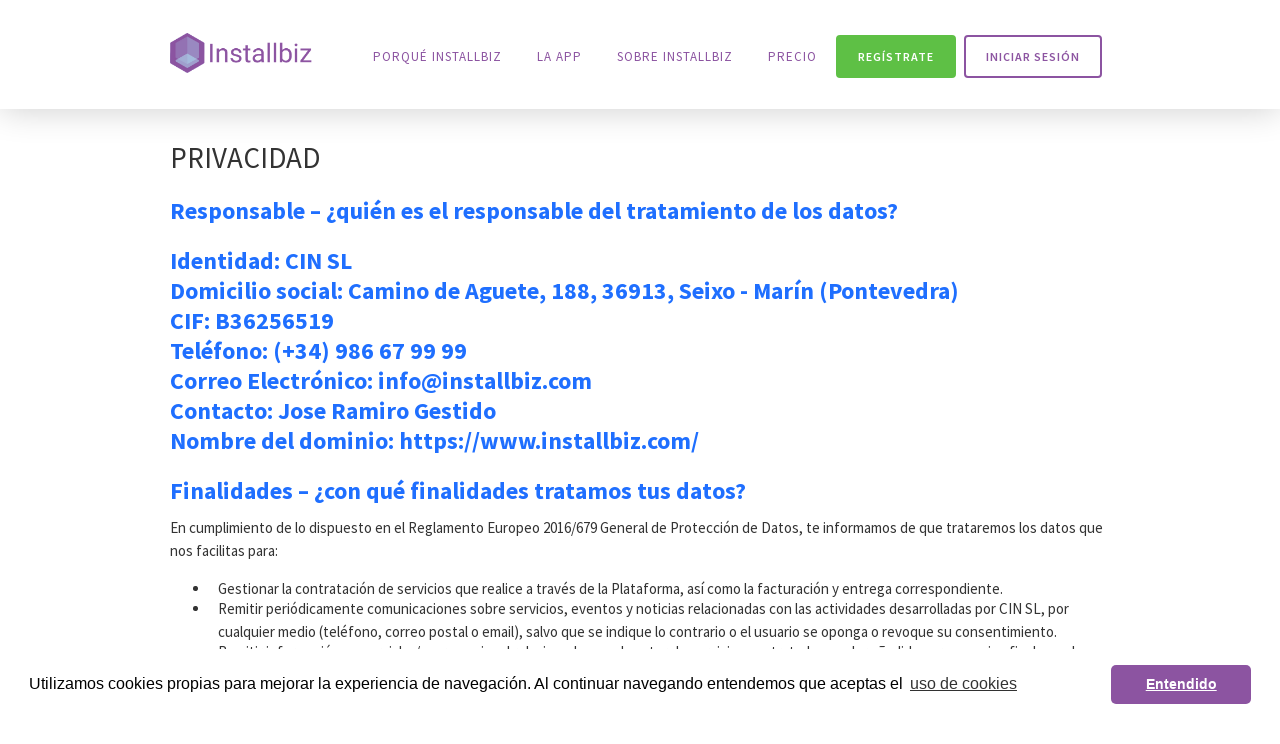

--- FILE ---
content_type: text/html
request_url: http://www.installbiz.com/privacidad.html
body_size: 6039
content:
<!DOCTYPE html><!--  Last Published: Thu Dec 16 2021 09:25:33 GMT+0000 (Coordinated Universal Time)  -->
<html data-wf-page="5f9bedf9ed241579fd4985ef" data-wf-site="5f8428224fe84c79532a52db">
<head>
  <meta charset="utf-8">
  <title>Installbiz | Privacidad</title>
  <meta content="Installbiz | Privacidad" property="og:title">
  <meta content="https://www.installbiz.com/images/Installbiz_Logo_1200x630.png" property="og:image">
  <meta content="Installbiz | Privacidad" property="twitter:title">
  <meta content="https://www.installbiz.com/images/Installbiz_Logo_1200x630.png" property="twitter:image">
  <meta content="width=device-width, initial-scale=1" name="viewport">
  <link href="css/normalize.css" rel="stylesheet" type="text/css">
  <link href="css/components.css" rel="stylesheet" type="text/css">
  <link href="css/installbiz.css" rel="stylesheet" type="text/css">
  <script src="https://ajax.googleapis.com/ajax/libs/webfont/1.6.26/webfont.js" type="text/javascript"></script>
  <script type="text/javascript">WebFont.load({  google: {    families: ["Montserrat:100,100italic,200,200italic,300,300italic,400,400italic,500,500italic,600,600italic,700,700italic,800,800italic,900,900italic","Source Sans Pro:200,300,regular,italic,600,700,900"]  }});</script>
  <!-- [if lt IE 9]><script src="https://cdnjs.cloudflare.com/ajax/libs/html5shiv/3.7.3/html5shiv.min.js" type="text/javascript"></script><![endif] -->
  <script type="text/javascript">!function(o,c){var n=c.documentElement,t=" w-mod-";n.className+=t+"js",("ontouchstart"in o||o.DocumentTouch&&c instanceof DocumentTouch)&&(n.className+=t+"touch")}(window,document);</script>
  <link href="images/favicon.png" rel="shortcut icon" type="image/x-icon">
  <link href="images/webclip.png" rel="apple-touch-icon">
  <script async="" src="https://www.googletagmanager.com/gtag/js?id=UA-128075377-3"></script>
  <script type="text/javascript">window.dataLayer = window.dataLayer || [];function gtag(){dataLayer.push(arguments);}gtag('js', new Date());gtag('config', 'UA-128075377-3', {'anonymize_ip': false});</script>
  <link rel="stylesheet" type="text/css" href="https://cdn.jsdelivr.net/npm/cookieconsent@3/build/cookieconsent.min.css">
</head>
<body class="body">
  <div data-collapse="medium" data-animation="default" data-duration="400" data-easing="ease" data-easing2="ease" role="banner" class="navbar white w-nav">
    <nav class="w-container">
      <a href="index.html" class="logo-block w-nav-brand"><img src="images/Installbiz-Logo.png" sizes="(max-width: 479px) 106.125px, (max-width: 767px) 22vw, 141.5px" srcset="images/Installbiz-Logo-p-500.png 500w, images/Installbiz-Logo-p-800.png 800w, images/Installbiz-Logo.png 1217w" alt="" class="logo fixed"></a>
      <nav role="navigation" class="nav-menu w-nav-menu">
        <a href="porque-installbiz.html" class="nav-link w-nav-link">POrqué Installbiz</a>
        <a href="app.html" class="nav-link w-nav-link">La App</a>
        <a href="sobre-installbiz.html" class="nav-link w-nav-link">Sobre Installbiz</a>
        <a href="precio.html" class="nav-link w-nav-link">Precio</a>
        <a href="registrate.html" class="button w-button">Regístrate</a>
        <a href="https://www.installbiz.com/app" target="_blank" class="button purple w-button">Iniciar Sesión</a>
      </nav>
      <div class="fixed-nav-menu-button w-nav-button">
        <div class="icon w-icon-nav-menu"></div>
      </div>
    </nav>
  </div>
  <section class="legal-section wf-section">
    <div class="w-container">
      <div class="w-richtext">
        <h2>PRIVACIDAD</h2>
        <h3>Responsable – ¿quién es el responsable del tratamiento de los datos?</h3>
        <h3><strong>Identidad:</strong> CIN SL<br><strong>Domicilio social:</strong> Camino de Aguete, 188, 36913, Seixo - Marín (Pontevedra)<br><strong>CIF:</strong> B36256519<br><strong>Teléfono:</strong> (+34) 986 67 99 99<br><strong>Correo Electrónico:</strong> info@installbiz.com<br><strong>Contacto:</strong> Jose Ramiro Gestido<br><strong>Nombre del dominio:</strong> https://www.installbiz.com/<br></h3>
        <h3>Finalidades – ¿con qué finalidades tratamos tus datos?</h3>
        <p>En cumplimiento de lo dispuesto en el Reglamento Europeo 2016/679 General de Protección de Datos, te informamos de que trataremos los datos que nos facilitas para:</p>
        <ul role="list">
          <li>Gestionar la contratación de servicios que realice a través de la Plataforma, así como la facturación y entrega correspondiente.</li>
          <li>Remitir periódicamente comunicaciones sobre servicios, eventos y noticias relacionadas con las actividades desarrolladas por CIN SL, por cualquier medio (teléfono, correo postal o email), salvo que se indique lo contrario o el usuario se oponga o revoque su consentimiento.</li>
          <li>Remitir información comercial y / o promocional relacionada con el sector de servicios contratados y valor añadido para usuarios finales, salvo que se indique lo contrario o el usuario se oponga o revoque su consentimiento.</li>
          <li>Dar cumplimiento a las obligaciones legalmente establecidas, así como verificar el cumplimiento de las obligaciones contractuales, incluía la prevención de fraude.</li>
          <li>Cesión de datos a organismos y autoridades, siempre y cuando sean requeridos de conformidad con las disposiciones legales y reglamentarias.</li>
        </ul>
        <h3>Categorías de datos – ¿Qué datos tratamos?</h3>
        <p>Derivada de las finalidades antes mencionadas, en CIN SL gestionamos las siguientes categorías de datos:</p>
        <ul role="list">
          <li>Datos identificativos</li>
          <li>Metadatos de comunicaciones electrónicas</li>
          <li>Datos de información comercial. En caso de que el usuario facilite datos de terceros, manifiesta contar con el consentimiento de estos y se compromete a trasladarle la información contenida en esta cláusula, eximiendo a CIN SL de cualquier responsabilidad en este sentido.</li>
          <li>No obstante, CIN SL podrá llevar a cabo las verificaciones para constatar este hecho, adoptando las medidas de diligencia debida que correspondan, conforme a la normativa de protección de datos.</li>
        </ul>
        <h3>Legitimación – ¿cuál es la legitimación para el tratamiento de tus datos?</h3>
        <p>El tratamiento de datos cuyo fin es el envío de boletines periódicos (newslettering) sobre servicios, eventos y noticias relacionadas con nuestra actividad profesional se basa en el consentimiento del interesado, solicitado expresamente para llevar a cabo dichos tratamientos, de acuerdo con la normativa vigente.<br>Además, la legitimación para el tratamiento de los datos relacionados con ofertas o colaboraciones se basan en el consentimiento del usuario que remite sus datos, que puede retirar en cualquier momento, si bien ello puede afectar a la posible comunicación de forma fluida y obstrucción de procesos que desea realizar.<br>Por último, los datos se podrán utilizar para dar cumplimiento a las obligaciones legales aplicables a CIN SL</p>
        <h3>Plazo de Conservación de los Datos – ¿Por cuánto tiempo conservaremos tus datos?</h3>
        <p>CIN SL conservará los datos personales de los usuarios únicamente durante el tiempo necesario para la realización de las finalidades para las que fueron recogidos, mientras no revoque los consentimientos otorgados. Posteriormente, en caso de ser necesario, mantendrá la información bloqueada durante los plazos legalmente establecidos.</p>
        <h3>Destinatarios ¿A qué destinatarios se comunicarán tus datos?</h3>
        <p>Tus datos podrán ser accedidos por aquellos proveedores que prestan servicios a CIN SL, tales como servicios de alojamiento, herramientas de marketing y sistemas de contenido u otros profesionales, cuando dicha comunicación sea necesaria normativamente, o para la ejecución de los servicios contratados.<br><br>CIN SL, ha suscrito los correspondientes contratos de encargo de tratamiento con cada uno de los proveedores que prestan servicios a CIN SL, con el objetivo de garantizar que dichos proveedores tratarán tus datos de conformidad con lo establecido en la legislación vigente.<br><br>También podrán ser cedidos a las Fuerzas y Cuerpos de Seguridad del Estado en los casos que exista una obligación legal.<br><br>Bancos y entidades financieras, para el cobro de los servicios.<br>Administraciones públicas con competencia en los sectores de actividad, cuando así lo establezca la normativa vigente.</p>
        <h3>Seguridad de la Información – ¿Qué medidas de seguridad implantamos para cuidar sus datos?</h3>
        <p>Para proteger las diferentes tipologías de datos reflejados en esta política de privacidad llevará a cabo las medidas de seguridad técnicas necesarias para evitar su pérdida, manipulación, difusión o alteración.</p>
        <ul role="list">
          <li>Encriptación de las comunicaciones entre el dispositivo del usuario y los servidores de CIN SL</li>
          <li>Encriptación de la información en los propios servidores de CIN SL</li>
          <li>Otras medidas que eviten el acceso a los datos del usuario por parte de terceros.</li>
          <li>En aquellos casos en los que CIN SL cuente con prestadores de servicio para el mantenimiento de la plataforma que se encuentren fuera de la Unión Europea, estas trasferencias internacionales se hayan regularizadas atendiendo al compromiso de CIN SL con la protección, integridad y seguridad de los datos personales de los usuarios.</li>
        </ul>
        <h3>Derechos – ¿Cuáles son tus derechos cuando nos facilitas tus datos y cómo puedes ejercerlos?</h3>
        <p>Tienes derecho a obtener confirmación sobre si en CIN SL estamos tratando datos personales que te conciernan, o no.<br>Asimismo, tienes derecho a acceder a tus datos personales, así como a solicitar la rectificación de los datos inexactos o, en su caso, solicitar su supresión cuando, entre otros motivos, los datos ya no sean necesarios para los fines que fueron recogidos.<br><br>En determinadas circunstancias, podrás solicitar la limitación del tratamiento de tus datos, en cuyo caso únicamente los conservaremos para el ejercicio o la defensa de reclamaciones.<br>En determinadas circunstancias y por motivos relacionados con tu situación particular, podrás oponerte al tratamiento de tus datos. CIN SL dejará de tratar los datos, salvo por motivos legítimos imperiosos, o el ejercicio o la defensa de posibles reclamaciones.<br><br>Asimismo, puedes ejercer el derecho a la portabilidad de los datos, así como retirar los consentimientos facilitados en cualquier momento, sin que ello afecte a la licitud del tratamiento basado en el consentimiento previo a su retirada.<br><br>Si deseas hacer uso de cualquiera de tus derechos puede dirigirse a <a href="mailto:info@installbiz.com">info@installbiz.com</a>.<br><br>Por último, te informamos que puedes dirigirte ante la Agencia Española de Protección de Datos y demás organismos públicos competentes para cualquier reclamación derivada del tratamiento de tus datos personales.</p>
        <h3>Modificación de la política de privacidad</h3>
        <p>CIN SL podrá modificar la presente Política de Privacidad en cualquier momento, siendo publicadas las sucesivas versiones en el Sitio Web. En cualquier caso, CIN SL comunicará con previo aviso las modificaciones de la presente política que afecten a los usuarios a fin de que puedan aceptar las mismas.<br><br>La presente Política de Privacidad se encuentra actualizada a fecha 27/12/2018 CIN SL (España). Reservados todos los derechos.<br><br>Si lo deseas también puedes consultar nuestra <a href="https://www.installbiz.com/cookies.html"><strong>Política de Cookies</strong></a>
        </p>
      </div>
    </div>
  </section>
  <footer class="footer wf-section">
    <div class="container footer-container w-container">
      <div class="footer-row block w-row">
        <div class="footer-column w-col w-col-3"><img src="images/Installbiz-Logo.png" loading="lazy" sizes="(max-width: 479px) 79vw, (max-width: 767px) 42vw, (max-width: 991px) 19vw, 187px" srcset="images/Installbiz-Logo-p-500.png 500w, images/Installbiz-Logo-p-800.png 800w, images/Installbiz-Logo.png 1217w" alt="" class="image-2">
          <a href="registrate.html" class="button w-button">Regístrate</a>
        </div>
        <div class="footer-column w-col w-col-3">
          <div class="footer-title">Links</div>
          <a href="porque-installbiz.html" class="footer-link">Porqué Installbiz</a>
          <a href="app.html" class="footer-link">La App</a>
          <a href="sobre-installbiz.html" class="footer-link">Sobre Installbiz</a>
          <a href="precio.html" class="footer-link">Precio</a>
        </div>
        <div class="footer-column w-col w-col-3">
          <div class="social-div">
            <div class="footer-title">Síguenos</div>
            <a href="#" class="footer-link social">Facebook</a>
            <a href="#" class="footer-link social twitter">Twitter</a>
            <a href="#" class="footer-link social google">Google Plus</a>
            <a href="#" class="footer-link social youtube">YouTube</a>
          </div>
        </div>
        <div class="footer-column last w-col w-col-3">
          <div class="footer-title">Contáctanos</div>
          <a href="tel:(+34)986679999" class="footer-link">(+34) 986 67 99 99</a>
          <a href="mailto:info@installbiz.com" class="footer-link">info@installbiz.com</a>
          <a href="contactanos.html" class="footer-link">Contáctanos</a>
          <a href="contactanos.html" class="footer-link">Centro de Soporte</a>
        </div>
      </div>
    </div>
    <div class="container bottom-footer w-container">
      <p class="bottom-footer-paragraph"><strong data-new-link="true">Copyright © Installbiz</strong></p>
      <p class="bottom-footer-paragraph right">
        <a href="aviso-legal.html" target="_blank">Aviso Legal</a> - <a href="privacidad.html" target="_blank" aria-current="page" class="w--current">Política de Privacidad</a> - <a href="cookies.html" target="_blank">Cookies</a>
      </p>
    </div>
  </footer>
  <script src="https://d3e54v103j8qbb.cloudfront.net/js/jquery-3.5.1.min.dc5e7f18c8.js?site=5f8428224fe84c79532a52db" type="text/javascript" integrity="sha256-9/aliU8dGd2tb6OSsuzixeV4y/faTqgFtohetphbbj0=" crossorigin="anonymous"></script>
  <script src="js/installbiz.js" type="text/javascript"></script>
  <!-- [if lte IE 9]><script src="https://cdnjs.cloudflare.com/ajax/libs/placeholders/3.0.2/placeholders.min.js"></script><![endif] -->
  <script src="https://cdn.jsdelivr.net/npm/cookieconsent@3/build/cookieconsent.min.js" data-cfasync="false"></script>
  <script>
window.cookieconsent.initialise({
  "palette": {
    "popup": {
      "background": "#ffffff"
    },
    "button": {
      "background": "#8c54a1",
      "text": "#ffffff"
    }
  },
  "theme": "classic",
  "content": {
    "message": "Utilizamos cookies propias para mejorar la experiencia de navegación. Al continuar navegando entendemos que aceptas el",
    "dismiss": "Entendido",
    "link": "uso de cookies",
    "href": "https://installbiz.com/cookies.html"
  }
});
</script>
</body>
</html>

--- FILE ---
content_type: text/css
request_url: http://www.installbiz.com/css/installbiz.css
body_size: 92669
content:
.w-checkbox {
  display: block;
  margin-bottom: 5px;
  padding-left: 20px;
}

.w-checkbox::before {
  content: ' ';
  display: table;
  -ms-grid-column-span: 1;
  grid-column-end: 2;
  -ms-grid-column: 1;
  grid-column-start: 1;
  -ms-grid-row-span: 1;
  grid-row-end: 2;
  -ms-grid-row: 1;
  grid-row-start: 1;
}

.w-checkbox::after {
  content: ' ';
  display: table;
  -ms-grid-column-span: 1;
  grid-column-end: 2;
  -ms-grid-column: 1;
  grid-column-start: 1;
  -ms-grid-row-span: 1;
  grid-row-end: 2;
  -ms-grid-row: 1;
  grid-row-start: 1;
  clear: both;
}

.w-checkbox-input {
  float: left;
  margin-bottom: 0px;
  margin-left: -20px;
  margin-right: 0px;
  margin-top: 4px;
  line-height: normal;
}

.w-checkbox-input--inputType-custom {
  border-top-width: 1px;
  border-bottom-width: 1px;
  border-left-width: 1px;
  border-right-width: 1px;
  border-top-color: #ccc;
  border-bottom-color: #ccc;
  border-left-color: #ccc;
  border-right-color: #ccc;
  border-top-style: solid;
  border-bottom-style: solid;
  border-left-style: solid;
  border-right-style: solid;
  width: 12px;
  height: 12px;
  border-bottom-left-radius: 2px;
  border-bottom-right-radius: 2px;
  border-top-left-radius: 2px;
  border-top-right-radius: 2px;
}

.w-checkbox-input--inputType-custom.w--redirected-checked {
  background-color: #3898ec;
  border-top-color: #3898ec;
  border-bottom-color: #3898ec;
  border-left-color: #3898ec;
  border-right-color: #3898ec;
  background-image: url('https://d3e54v103j8qbb.cloudfront.net/static/custom-checkbox-checkmark.589d534424.svg');
  background-position: 50% 50%;
  background-size: cover;
  background-repeat: no-repeat;
}

.w-checkbox-input--inputType-custom.w--redirected-focus {
  box-shadow: 0px 0px 3px 1px #3898ec;
}

.w-layout-grid {
  display: -ms-grid;
  display: grid;
  grid-auto-columns: 1fr;
  -ms-grid-columns: 1fr 1fr;
  grid-template-columns: 1fr 1fr;
  -ms-grid-rows: auto auto;
  grid-template-rows: auto auto;
  grid-row-gap: 16px;
  grid-column-gap: 16px;
}

body {
  height: 100%;
  background-color: #424549;
  font-family: 'Source Sans Pro', sans-serif;
  color: #333;
  font-size: 15px;
  line-height: 23px;
}

h1 {
  margin-top: 0px;
  margin-bottom: 20px;
  font-size: 38px;
  line-height: 44px;
  font-weight: 700;
}

h2 {
  margin-top: 20px;
  margin-bottom: 20px;
  font-size: 29px;
  line-height: 36px;
  font-weight: 400;
}

h3 {
  margin-top: 20px;
  margin-bottom: 10px;
  color: #1f6fff;
  font-size: 24px;
  line-height: 30px;
}

h4 {
  margin-top: 10px;
  margin-bottom: 10px;
  font-size: 17px;
  line-height: 24px;
  font-weight: 700;
}

h5 {
  margin-top: 10px;
  margin-bottom: 10px;
  font-size: 14px;
  line-height: 20px;
  font-weight: 700;
}

h6 {
  margin-top: 10px;
  margin-bottom: 10px;
  font-size: 15px;
  line-height: 18px;
  font-weight: 700;
}

p {
  margin-bottom: 15px;
}

a {
  color: #1f6fff;
  text-decoration: underline;
}

a:hover {
  color: #000;
}

li {
  margin-bottom: -3px;
  padding-left: 8px;
}

img {
  display: inline-block;
  max-width: 100%;
  border-radius: 3px;
}

blockquote {
  margin-bottom: 30px;
  padding: 0px 20px;
  border-left: 5px solid #e2e2e2;
  font-size: 20px;
  line-height: 29px;
}

figcaption {
  margin-top: 5px;
  padding-top: 5px;
  padding-bottom: 2px;
  border-radius: 3px;
  background-color: rgba(0, 0, 0, 0.04);
  color: #9e9e9e;
  font-size: 12px;
  line-height: 18px;
  text-align: center;
}

.navbar {
  position: absolute;
  left: 0px;
  top: 0px;
  right: 0px;
  padding-top: 40px;
  padding-bottom: 45px;
  border-bottom: 1px solid hsla(0, 0%, 100%, 0.1);
  background-color: transparent;
}

.navbar.with-color-button {
  padding-bottom: 30px;
  background-color: rgba(0, 0, 0, 0.1);
}

.navbar.white {
  position: fixed;
  left: 0px;
  top: 0px;
  right: 0px;
  display: block;
  padding-top: 30px;
  padding-bottom: 30px;
  background-color: #fff;
  box-shadow: 0 0 33px 0 rgba(0, 0, 0, 0.2);
}

.logo-block {
  z-index: 10;
  margin-right: 30px;
}

.logo-block.w--current {
  display: -webkit-box;
  display: -webkit-flex;
  display: -ms-flexbox;
  display: flex;
  -webkit-box-align: center;
  -webkit-align-items: center;
  -ms-flex-align: center;
  align-items: center;
}

.logo-block.no-menu {
  z-index: 0;
}

.nav-menu {
  z-index: 1;
  display: -webkit-box;
  display: -webkit-flex;
  display: -ms-flexbox;
  display: flex;
  margin-top: 5px;
  -webkit-box-align: center;
  -webkit-align-items: center;
  -ms-flex-align: center;
  align-items: center;
  border-radius: 4px;
}

.nav-link {
  margin-right: 3px;
  padding: 11px 15px;
  border: 1px solid transparent;
  border-radius: 5px;
  background-color: transparent;
  -webkit-transition: background-color 200ms ease, border 200ms ease;
  transition: background-color 200ms ease, border 200ms ease;
  color: #8c54a1;
  font-size: 13px;
  line-height: 12px;
  letter-spacing: 1px;
  text-transform: uppercase;
}

.nav-link:hover {
  border-color: rgba(0, 0, 0, 0.2);
  background-color: transparent;
}

.nav-link.w--current {
  color: #8c54a1;
}

.nav-link.dropdown-toggle {
  padding-right: 30px;
}

.nav-link.dropdown-toggle.w--open {
  background-color: rgba(0, 0, 0, 0.1);
}

.nav-link.dropdown-toggle.thin-light {
  padding-right: 29px;
}

.nav-link.light {
  margin-right: 2px;
  padding-top: 12px;
  padding-right: 12px;
  padding-left: 12px;
  color: #fff;
}

.nav-link.light:hover {
  border-color: hsla(0, 0%, 100%, 0.2);
}

.nav-link.light.w--current {
  border-color: hsla(0, 0%, 100%, 0.2);
}

.nav-link.color {
  display: block;
  margin-right: 0px;
  margin-bottom: 4px;
  background-color: hsla(0, 0%, 81.2%, 0.1);
}

.nav-link.with-color {
  background-color: #1fdb6a;
  color: #fff;
}

.nav-link.with-color:hover {
  background-color: #2f3338;
}

.nav-link.thin-light {
  margin-right: 2px;
  padding-right: 12px;
  padding-left: 12px;
  color: #fff;
}

.nav-link.thin-light.w--current {
  color: #fff;
}

.dropdown {
  color: #8c54a1;
}

.dropdown-list.w--open {
  overflow: hidden;
  margin-top: 10px;
  border-radius: 3px;
  background-color: #fff;
  box-shadow: 0 0 30px 0 rgba(0, 0, 0, 0.1);
}

.dropdown-list.sidebar.w--open {
  margin-bottom: 10px;
  border-style: solid;
  border-width: 1px;
  border-color: rgba(0, 0, 0, 0.1);
  border-radius: 10px;
  box-shadow: 0 0 3px 0 transparent;
}

.dropdown-link {
  -webkit-transition: background-color 200ms ease, color 200ms ease;
  transition: background-color 200ms ease, color 200ms ease;
  font-size: 13px;
}

.dropdown-link:hover {
  background-color: #1f6fff;
  color: #fff;
}

.dropdown-link.w--current {
  color: #1f6fff;
}

.dropdown-link.w--current:hover {
  color: #fff;
}

.container {
  position: relative;
}

.container.hero-container {
  text-align: center;
}

.container.testimonial-container {
  position: absolute;
  left: 0px;
  top: 50%;
  right: 0px;
  -webkit-transform: translate(0px, -50%);
  -ms-transform: translate(0px, -50%);
  transform: translate(0px, -50%);
}

.container.centered {
  text-align: center;
}

.container.home-intro-container {
  display: -webkit-box;
  display: -webkit-flex;
  display: -ms-flexbox;
  display: flex;
  height: 500px;
  margin-top: -120px;
  -webkit-box-orient: vertical;
  -webkit-box-direction: normal;
  -webkit-flex-direction: column;
  -ms-flex-direction: column;
  flex-direction: column;
  -webkit-box-pack: end;
  -webkit-justify-content: flex-end;
  -ms-flex-pack: end;
  justify-content: flex-end;
  -webkit-box-align: center;
  -webkit-align-items: center;
  -ms-flex-align: center;
  align-items: center;
  text-align: center;
}

.container.bottom-footer {
  padding: 21px 21px 18px;
  border-radius: 4px;
  background-color: #313438;
}

.container.footer-container {
  margin-bottom: 20px;
  padding: 25px;
  border-style: solid;
  border-width: 1px;
  border-color: rgba(0, 0, 0, 0.1);
  border-radius: 5px;
  font-size: 13px;
}

.button {
  padding: 8px 20px;
  border: 2px solid #5ec045;
  border-radius: 4px;
  background-color: #5ec045;
  -webkit-transition: background-color 200ms ease, background-position 200ms ease, color 200ms ease, border 200ms ease, box-shadow 200ms ease;
  transition: background-color 200ms ease, background-position 200ms ease, color 200ms ease, border 200ms ease, box-shadow 200ms ease;
  color: #fff;
  font-size: 12px;
  font-weight: 600;
  letter-spacing: 1px;
  text-transform: uppercase;
}

.button:hover {
  border-color: #5ec045;
  background-color: #5ec045;
  box-shadow: 0 8px 16px 4px rgba(0, 0, 0, 0.3);
  color: #fff;
}

.button.text-button {
  display: inline-block;
  margin-top: 10px;
  margin-right: auto;
  margin-left: auto;
  padding-right: 15px;
  padding-left: 15px;
  border-color: #8c54a1;
  background-color: #8c54a1;
  -webkit-transition: background-color 200ms ease;
  transition: background-color 200ms ease;
  color: #fff;
  line-height: 29px;
}

.button.text-button:hover {
  background-color: #5ec045;
}

.button.green {
  background-color: #5ec045;
}

.button.green:hover {
  background-color: #6fdd53;
}

.button.purple {
  margin-right: 8px;
  margin-left: 8px;
  border: 2px solid #8c54a1;
  border-radius: 4px;
  background-color: #fff;
  color: #8c54a1;
}

.button.purple:hover {
  border-color: #8c54a1;
  background-color: #8c54a1;
  color: #fff;
}

.button.icon-button {
  padding-top: 10px;
  padding-left: 51px;
  background-image: url('../images/Icon-download.png');
  background-position: 21px 50%;
  background-size: 16px;
  background-repeat: no-repeat;
}

.button.icon-button.download {
  margin-top: 20px;
  padding-left: 40px;
  background-image: url('../images/Icon-download.png');
  background-position: 16px 50%;
}

.button.full-submit {
  display: block;
  width: 100%;
  margin-top: 15px;
}

.button.full-submit:hover {
  background-color: #5ec045;
}

.button.outline {
  border: 1px solid #fff;
  background-color: transparent;
}

.button.cta-button {
  width: 20%;
  margin-top: 5px;
  float: right;
  background-color: #5ec045;
  line-height: 31px;
  text-align: center;
}

.button.cta-button:hover {
  background-color: #73d65a;
}

.button.margin-top {
  margin-top: 20px;
}

.button.hero {
  position: static;
  left: 50%;
}

.section {
  position: relative;
  padding-top: 80px;
  padding-bottom: 80px;
  background-color: #fff;
}

.section.tint {
  background-color: #f5f5f5;
}

.section.dark {
  overflow: hidden;
  border: 0px solid #000;
  background-color: #3b3f46;
  color: #fff;
}

.section.overflow-none {
  overflow: hidden;
}

.section.pricing-section {
  padding-bottom: 160px;
}

.section.feature-section {
  overflow: hidden;
  padding-top: 100px;
  padding-bottom: 100px;
}

.section.feature-section.odd {
  border-top: 1px solid #ececec;
  background-color: #fafafa;
}

.section.cta-section {
  background-color: #2a323f;
  color: #fff;
}

.section.blue-cta-section {
  background-color: #8c54a1;
  color: #fff;
}

.section-title-wrapper {
  display: block;
  width: 60%;
  margin-right: auto;
  margin-bottom: 60px;
  margin-left: auto;
  text-align: center;
}

.section-title-wrapper.full {
  width: 100%;
  -webkit-box-orient: horizontal;
  -webkit-box-direction: normal;
  -webkit-flex-direction: row;
  -ms-flex-direction: row;
  flex-direction: row;
  text-align: left;
}

.section-title-wrapper.full.info {
  margin-bottom: 30px;
}

.section-title-wrapper.full.below-video {
  margin-top: 40px;
  margin-bottom: 30px;
  text-align: center;
}

.section-title-wrapper.small-title {
  margin-bottom: 30px;
}

.section-title-wrapper.info {
  margin-bottom: 30px;
}

.section-title {
  margin-top: 0px;
  font-size: 46px;
  line-height: 39px;
  font-weight: 300;
}

.section-title.large {
  line-height: 47px;
}

.section-description {
  margin-top: 30px;
  font-size: 21px;
  line-height: 27px;
  font-weight: 300;
}

.section-description.faded {
  margin-top: -10px;
  opacity: 0.6;
  font-weight: 400;
}

.section-description.small {
  width: 70%;
  margin-top: 25px;
  font-size: 20px;
  font-weight: 300;
}

.video-lightbox {
  display: block;
  width: 100%;
  margin-right: auto;
  margin-left: auto;
  box-shadow: 0 0 23px 0 rgba(0, 0, 0, 0.3);
}

.portfolio-overlay-block {
  position: relative;
  width: 100%;
  height: 100%;
  border-radius: 4px;
  background-color: rgba(44, 45, 49, 0.8);
}

.portfolio-block-title {
  font-size: 18px;
  font-weight: 700;
}

.portfolio-block-subtitle {
  margin-top: 10px;
  font-size: 14px;
}

.testimonial-slider {
  height: 200px;
  background-color: transparent;
}

.testimonial-slide {
  position: relative;
  -webkit-box-orient: horizontal;
  -webkit-box-direction: normal;
  -webkit-flex-direction: row;
  -ms-flex-direction: row;
  flex-direction: row;
  -webkit-justify-content: space-around;
  -ms-flex-pack: distribute;
  justify-content: space-around;
  -webkit-flex-wrap: nowrap;
  -ms-flex-wrap: nowrap;
  flex-wrap: nowrap;
  -webkit-box-align: center;
  -webkit-align-items: center;
  -ms-flex-align: center;
  align-items: center;
  -webkit-align-content: space-around;
  -ms-flex-line-pack: distribute;
  align-content: space-around;
}

.testimonial-slider-arrow {
  width: 60px;
  height: 60px;
  margin-right: 30px;
  margin-left: 20px;
  border-style: solid;
  border-width: 1px;
  border-color: rgba(0, 0, 0, 0.1);
  border-radius: 100%;
  background-color: transparent;
  -webkit-transition: border 200ms ease, background-color 200ms ease;
  transition: border 200ms ease, background-color 200ms ease;
  color: #000;
  font-size: 15px;
}

.testimonial-slider-arrow:hover {
  border-color: transparent;
  background-color: rgba(0, 0, 0, 0.1);
}

.testimonial-block {
  position: relative;
  left: 0px;
  right: 0px;
  overflow: visible;
  padding-right: 40px;
  padding-left: 200px;
}

.testimonial-image {
  position: absolute;
  left: 0px;
  top: 0px;
  width: 120px;
  height: 120px;
  margin-top: 8px;
  border-radius: 4px;
}

.testimonial-quote {
  font-size: 19px;
  line-height: 29px;
  font-weight: 300;
}

.testimonial-info-block {
  margin-top: 20px;
}

.testimonial-name {
  color: #8c54a1;
  font-size: 18px;
  font-weight: 700;
}

.testimonial-name.subtitle {
  display: none;
  margin-top: 5px;
  color: #b3b3b3;
  font-size: 13px;
  line-height: 19px;
  font-weight: 400;
}

.footer {
  padding-top: 65px;
  padding-bottom: 65px;
  background-color: #3e4346;
  color: #a0a0a0;
}

.footer-column {
  padding-right: 30px;
}

.image-section {
  background-image: url('../images/INSTALADOR-VENTANAS-Y-ACRISTALAMIENTOS-1.jpg');
  background-position: 50% 50%;
  background-size: cover;
}

.image-section.clients {
  background-image: url('../images/alum02.jpg');
}

.image-section.get-the-app {
  background-image: url('../images/canceleria-2-690x400.jpg');
  background-position: 50% 30%;
}

.image-section.about-us-3 {
  background-image: url('../images/Photo-1.jpg');
}

.image-section.ui-section {
  padding-top: 90px;
  padding-bottom: 90px;
  background-color: #eee;
  background-image: linear-gradient(86deg, #eee 39%, hsla(0, 0%, 93.3%, 0.2)), url('../images/canceleria-2-690x400.jpg');
  background-position: 0px 0px, 100% 50%;
  background-size: auto, auto 700px;
  background-repeat: repeat, no-repeat;
}

.image-section-overlay {
  width: 100%;
  height: 100%;
  padding-top: 145px;
  padding-bottom: 105px;
  background-color: rgba(44, 46, 49, 0.7);
  color: #fff;
}

.image-section-overlay.color {
  background-color: rgba(140, 84, 161, 0.9);
}

.image-section-overlay.dark-gradient {
  padding-bottom: 125px;
  background-color: rgba(32, 33, 36, 0.7);
  background-image: -webkit-gradient(linear, left top, left bottom, from(rgba(42, 45, 48, 0)), color-stop(88%, rgba(24, 26, 29, 0.99)), color-stop(89%, #181a1d));
  background-image: linear-gradient(180deg, rgba(42, 45, 48, 0), rgba(24, 26, 29, 0.99) 88%, #181a1d 89%);
}

.image-section-overlay.white-gradient {
  padding-top: 210px;
  padding-bottom: 240px;
  background-color: transparent;
  background-image: -webkit-gradient(linear, left top, left bottom, color-stop(39%, #fff), to(hsla(0, 0%, 100%, 0)));
  background-image: linear-gradient(180deg, #fff 39%, hsla(0, 0%, 100%, 0));
  color: #000;
}

.image-section-overlay-block {
  display: block;
  width: 70%;
  margin-right: auto;
  margin-left: auto;
  color: #fff;
  text-align: center;
}

.image-section-overlay-title {
  font-size: 36px;
  line-height: 41px;
  font-weight: 400;
}

.menu-button {
  border-style: solid;
  border-width: 1px;
  border-color: hsla(0, 0%, 100%, 0.1);
  border-radius: 4px;
  -webkit-transition: background-color 200ms ease;
  transition: background-color 200ms ease;
  color: #fff;
}

.menu-button:hover {
  border-color: #212429;
  background-color: #212429;
}

.menu-button.w--open {
  border-color: #1fdb6a;
  background-color: #1fdb6a;
}

.menu-button.blue.w--open {
  border-color: #25395e;
  background-color: #25395e;
}

.hero-description {
  color: #a3aab8;
}

.hero-description.light {
  color: #fff;
  font-size: 19px;
  line-height: 25px;
  font-weight: 300;
}

.info-block-left {
  width: 56%;
}

.info-block-left.ui {
  width: 45%;
}

.cta-banner {
  position: relative;
  display: -webkit-box;
  display: -webkit-flex;
  display: -ms-flexbox;
  display: flex;
  height: 180px;
  margin-top: -240px;
  margin-bottom: 110px;
  padding: 40px;
  -webkit-justify-content: space-around;
  -ms-flex-pack: distribute;
  justify-content: space-around;
  -webkit-box-align: center;
  -webkit-align-items: center;
  -ms-flex-align: center;
  align-items: center;
  border-radius: 5px;
  background-color: #8c54a1;
  color: #fff;
  font-style: normal;
}

.newsletter-column-left {
  padding-right: 20px;
}

.newsletter-column-right {
  padding-top: 20px;
}

.info-block-right {
  width: 50%;
  float: right;
}

.info-block-right.download-info {
  margin-top: 35px;
  margin-bottom: 40px;
}

.footer-title {
  margin-bottom: 12px;
  font-family: Montserrat, sans-serif;
  color: #fff;
  font-weight: 700;
  text-transform: uppercase;
}

.footer-link {
  display: block;
  margin-top: 7px;
  font-family: Montserrat, sans-serif;
  color: #949494;
  text-decoration: none;
}

.footer-link:hover {
  color: #fff;
}

.footer-link.social {
  padding-left: 20px;
  background-image: url('../images/Icon-facebook.png');
  background-position: 0px 50%;
  background-size: 12px;
  background-repeat: no-repeat;
}

.footer-link.social.youtube {
  background-image: url('../images/Icon-play-white.png');
}

.footer-link.social.google {
  background-image: url('../images/Icon-google.png');
}

.footer-link.social.twitter {
  background-image: url('../images/Icon-twitter.png');
}

.simple-footer {
  padding-top: 45px;
  background-color: #2a2d30;
}

.simple-bottom-footer {
  margin-top: 45px;
  padding-top: 35px;
  padding-bottom: 32px;
  background-color: #424549;
  color: #979da5;
}

.footer-inline-link {
  display: inline-block;
  margin-top: 5px;
  margin-right: 15px;
  color: #fff;
  font-size: 13px;
  letter-spacing: 1px;
  text-decoration: none;
  text-transform: uppercase;
}

.footer-inline-link:hover {
  color: hsla(0, 0%, 100%, 0.4);
}

.footer-social-icon {
  width: 35px;
  height: 35px;
  margin-top: -2px;
  margin-right: 5px;
  padding-top: 5px;
  border-radius: 100%;
  background-color: #4a4f53;
  -webkit-transition: background-color 200ms ease;
  transition: background-color 200ms ease;
  text-align: center;
}

.footer-social-icon:hover {
  background-color: #1f6fff;
}

.footer-small-social-icon {
  height: 15px;
}

.hero-block-overlay {
  padding-top: 270px;
  padding-bottom: 250px;
  background-color: rgba(0, 0, 0, 0.25);
  color: #fff;
}

.hero-block-overlay.business-2 {
  padding-top: 230px;
  padding-bottom: 0px;
  background-color: #8c54a1;
}

.small-section-title {
  margin-bottom: 8px;
  opacity: 0.6;
  font-size: 15px;
  font-weight: 600;
  letter-spacing: 2px;
  text-transform: uppercase;
}

.small-section-title.smaller {
  margin-bottom: 15px;
  opacity: 0.4;
  font-size: 11px;
}

.client-logo {
  height: 50px;
  opacity: 0.64;
  -webkit-transition: opacity 200ms ease;
  transition: opacity 200ms ease;
}

.client-logo:hover {
  opacity: 1;
}

.client-logo.small {
  height: 36px;
}

.image-hero {
  background-color: #0f1011;
  background-image: url('../images/Photo-2.jpg');
  background-position: 50% 0px;
  background-size: cover;
}

.image-hero.download {
  padding-top: 190px;
  padding-bottom: 120px;
  background-image: -webkit-gradient(linear, left top, left bottom, from(rgba(0, 0, 0, 0.4)), to(rgba(0, 0, 0, 0.4))), url('../images/window_measure1080.jpg');
  background-image: linear-gradient(180deg, rgba(0, 0, 0, 0.4), rgba(0, 0, 0, 0.4)), url('../images/window_measure1080.jpg');
  background-position: 0px 0px, 50% 0px;
  background-size: auto, cover;
}

.field {
  height: 50px;
  border: 0px solid #000;
  border-radius: 4px;
  background-color: hsla(0, 0%, 100%, 0.2);
  -webkit-transition: background-color 200ms ease;
  transition: background-color 200ms ease;
}

.field:hover {
  background-color: #fff;
}

.field:focus {
  background-color: #fff;
}

.field.area {
  height: 200px;
  padding-top: 12px;
}

.field.line {
  height: 46px;
  margin-bottom: 5px;
  padding-right: 0px;
  padding-bottom: 12px;
  padding-left: 0px;
  border-bottom-width: 2px;
  border-bottom-color: #e2e2e2;
  border-radius: 0px;
  -webkit-transition: background-color 200ms ease, border 200ms ease;
  transition: background-color 200ms ease, border 200ms ease;
  font-size: 13px;
}

.field.line:hover {
  border-bottom-color: #b6b6b6;
}

.field.line:focus {
  border-bottom-color: #1f6fff;
}

.field.line.area {
  height: 95px;
}

.success-message {
  padding-top: 30px;
  border-radius: 5px;
  background-color: #5ec045;
  color: #fff;
}

.error-bg {
  padding-top: 12px;
  padding-bottom: 1px;
  border-radius: 3px;
  color: #e42121;
  font-size: 12px;
  text-align: center;
}

.footer-logo {
  color: #fff;
  font-size: 19px;
  line-height: 17px;
  font-weight: 700;
  text-transform: uppercase;
}

.footer-logo.subtitle {
  opacity: 0.5;
  font-size: 11px;
  font-weight: 400;
  text-transform: none;
}

.footer-social-col-right {
  text-align: right;
}

.bottom-footer-paragraph {
  margin-bottom: 0px;
  float: left;
  font-size: 12px;
}

.bottom-footer-paragraph.right {
  float: right;
}

.bottom-footer-paragraph.dark {
  color: #94979e;
}

.bottom-footer-link {
  color: #91959c;
}

.bottom-footer-link:hover {
  color: hsla(0, 0%, 100%, 0.7);
}

.bottom-footer-link.dark {
  color: #1f6fff;
  text-decoration: none;
}

.description-paragraph {
  color: #a3a3a3;
  font-size: 14px;
  line-height: 22px;
}

.overall-video-lightbox {
  display: block;
  overflow: hidden;
  width: 100%;
  height: 230px;
  border-radius: 4px;
  box-shadow: 0 10px 40px 0 rgba(0, 0, 0, 0.3);
}

.lightbox-image-block {
  position: relative;
  display: block;
  overflow: hidden;
  width: 100%;
  height: 100%;
  border-radius: 4px;
  background-image: -webkit-gradient(linear, left top, left bottom, from(rgba(0, 0, 0, 0.1)), to(rgba(0, 0, 0, 0.1))), url('../images/young-man-taking-notes-clipboard-with-copy-space_23-2148384532.jpg');
  background-image: linear-gradient(180deg, rgba(0, 0, 0, 0.1), rgba(0, 0, 0, 0.1)), url('../images/young-man-taking-notes-clipboard-with-copy-space_23-2148384532.jpg');
  background-position: 0px 0px, 50% 50%;
  background-size: auto, cover;
}

.lightbox-image-block.hero {
  background-image: none;
  text-align: center;
}

.long-feature-block {
  position: relative;
  margin-top: 25px;
  padding-right: 20px;
  padding-left: 65px;
}

.long-feature-block.title-only {
  margin-top: 15px;
  padding-top: 3px;
  padding-left: 75px;
}

.left-feature-icon {
  position: absolute;
  left: 0px;
  top: 0px;
  height: 34px;
}

.long-feature-title {
  margin-bottom: 14px;
  font-size: 19px;
}

.long-feature-title.uppercase {
  margin-bottom: 4px;
  float: none;
  font-size: 17px;
  font-weight: 600;
  text-transform: none;
}

.info-column-right {
  padding-top: 60px;
  padding-bottom: 20px;
  padding-left: 70px;
}

.info-column-right.responsive {
  padding-top: 50px;
  padding-bottom: 40px;
}

.browser-mockup-right {
  position: absolute;
  top: -35px;
  right: -395px;
  width: 770px;
  border: 1px solid #e6e6e6;
  border-radius: 3px;
  box-shadow: 3px 3px 33px 0 rgba(0, 0, 0, 0.1);
}

.long-feature-icon-wrapper {
  position: absolute;
  left: 0px;
  top: 0px;
  width: 50px;
  height: 50px;
  padding-top: 10px;
  border-style: solid;
  border-width: 1px;
  border-color: rgba(0, 0, 0, 0.1);
  border-radius: 7px;
  text-align: center;
}

.long-feature-icon {
  height: 25px;
}

.overall-hero-title {
  margin-top: 0px;
  margin-bottom: 20px;
  font-size: 41px;
  font-weight: 700;
}

.overall-hero-description {
  display: block;
  width: 70%;
  margin-right: auto;
  margin-left: auto;
  opacity: 0.71;
  font-size: 19px;
  line-height: 24px;
  font-weight: 300;
}

.text-column {
  padding-right: 20px;
}

.text-column-title {
  display: inline-block;
  margin-bottom: 14px;
  font-size: 15px;
  line-height: 18px;
  font-weight: 700;
  text-transform: uppercase;
}

.text-column-title.number {
  margin-right: 10px;
  color: #1f6fff;
}

.top-line-block {
  display: block;
  margin-top: 35px;
  padding-top: 40px;
  border-top: 1px solid rgba(0, 0, 0, 0.1);
}

.process-tab-pane {
  padding-top: 60px;
}

.process-tab-row {
  display: -webkit-box;
  display: -webkit-flex;
  display: -ms-flexbox;
  display: flex;
  -webkit-box-align: center;
  -webkit-align-items: center;
  -ms-flex-align: center;
  align-items: center;
}

.process-tab-col-left {
  padding-right: 40px;
}

.process-tab-button {
  width: 100px;
  height: 100px;
  margin-right: 15px;
  margin-left: 15px;
  padding-top: 20px;
  padding-right: 12px;
  padding-left: 12px;
  border: 0px solid transparent;
  border-radius: 100%;
  background-color: #f5f5f5;
  box-shadow: 0 0 30px 0 transparent;
  opacity: 0.4;
  -webkit-transition: box-shadow 200ms ease;
  transition: box-shadow 200ms ease;
  color: #8c54a1;
  font-size: 13px;
  font-weight: 700;
  text-align: center;
  letter-spacing: 1px;
  text-transform: uppercase;
}

.process-tab-button:hover {
  box-shadow: 0 0 30px 0 rgba(0, 0, 0, 0.1);
  opacity: 1;
  color: #8c54a1;
}

.process-tab-button.w--current {
  border-color: rgba(0, 0, 0, 0.1);
  background-color: #fff;
  box-shadow: 0 0 30px 0 rgba(0, 0, 0, 0.1);
  opacity: 1;
  color: #8c54a1;
  text-align: center;
}

.process-tab-icon {
  height: 30px;
  margin-bottom: 6px;
}

.process-tab-menu {
  margin-top: -50px;
  text-align: center;
}

.process-tabs-line {
  width: 100%;
  height: 1px;
  margin-top: 80px;
  background-color: rgba(0, 0, 0, 0.1);
}

.small-paragraph {
  margin-bottom: 0px;
  padding-left: 0px;
  color: #838383;
  font-size: 14px;
  line-height: 20px;
}

.field-label {
  color: #989ba2;
  font-size: 13px;
  font-weight: 400;
  text-transform: uppercase;
}

.dark-field {
  height: 40px;
  margin-bottom: 7px;
  padding-left: 20px;
  border: 0px solid #000;
  border-radius: 2px;
  background-color: #edeef1;
  -webkit-transition: box-shadow 200ms ease, border 200ms ease, background-color 200ms ease;
  transition: box-shadow 200ms ease, border 200ms ease, background-color 200ms ease;
  font-size: 13px;
}

.dark-field:hover {
  background-color: #dbdce2;
}

.dark-field:focus {
  background-color: #fff;
  box-shadow: 3px 3px 16px 0 rgba(0, 0, 0, 0.2);
}

.dark-field.sign-up {
  height: 50px;
  background-color: #fff;
  font-size: 15px;
}

.dark-field.sign-up:hover {
  background-color: hsla(0, 0%, 100%, 0.9);
}

.dark-field.sign-up:focus {
  box-shadow: 5px 5px 16px 0 rgba(0, 0, 0, 0.3);
}

.white-footer {
  padding-top: 80px;
  padding-bottom: 80px;
  background-color: #fff;
  font-size: 16px;
}

.dark-footer-title {
  margin-bottom: 21px;
  color: #1f6fff;
  font-size: 18px;
  font-weight: 300;
  text-transform: uppercase;
}

.light-footer-link {
  display: block;
  margin-bottom: 7px;
  color: #94979e;
  font-size: 13px;
  text-decoration: none;
}

.color-social-button {
  width: 30px;
  height: 30px;
  margin-right: 2px;
  margin-bottom: 4px;
  padding-top: 3px;
  border-radius: 4px;
  background-color: #4e5f97;
  text-align: center;
}

.color-social-button:hover {
  opacity: 0.8;
}

.color-social-button.twitter {
  background-color: #37a5e4;
}

.color-social-button.google {
  background-color: #e22047;
}

.footer-contact-info-block {
  margin-top: 20px;
  color: #94979e;
  font-size: 14px;
}

.bottom-footer-block {
  margin-top: 30px;
  padding-top: 30px;
  border-top: 1px solid rgba(0, 0, 0, 0.1);
}

.bottom-footer-block.white-footer-block {
  margin-top: 40px;
  color: #e1e1e4;
}

.hero-left-block {
  width: 480px;
  float: left;
}

.hero-title-large {
  margin-top: 0px;
  margin-bottom: 25px;
  color: #fff;
  font-size: 53px;
  line-height: 54px;
  font-weight: 300;
}

.hero-download-form {
  width: 350px;
  margin-bottom: 0px;
  padding: 24px;
  float: right;
  border-radius: 4px;
  background-color: #fff;
}

.hero-download-form._1 {
  display: none;
}

.large-pricing-block {
  padding-right: 51px;
  border-right: 2px solid #e4e4e4;
}

.large-pricing-block._2 {
  padding-right: 0px;
  padding-left: 50px;
  border-right-width: 0px;
}

.large-pricing-icon {
  height: 50px;
  margin-bottom: 20px;
}

.large-pricing-title {
  margin-bottom: 4px;
  text-transform: uppercase;
}

.large-pricing-title.price {
  margin-top: 0px;
  margin-bottom: 20px;
  font-size: 44px;
  line-height: 50px;
  font-weight: 700;
}

.pricing-features-list {
  width: 50%;
  margin-top: 20px;
  margin-bottom: 0px;
  float: left;
}

.pricing-feature-list-item {
  position: relative;
  margin-bottom: 6px;
  padding-left: 26px;
}

.pricing-list-icon {
  position: absolute;
  left: 0px;
  top: 3px;
  width: 15px;
}

.pricing-list-title {
  line-height: 21px;
}

.browser-mockup-left {
  position: absolute;
  left: -370px;
  top: -25px;
  width: 790px;
  border: 1px solid #e2e2e2;
  border-radius: 4px;
  box-shadow: 4px 4px 33px 0 rgba(0, 0, 0, 0.1);
}

.browser-mockup-left.small {
  left: -150px;
  top: -15px;
  width: 560px;
}

.feature-info-row {
  margin-top: 40px;
  -webkit-box-orient: vertical;
  -webkit-box-direction: normal;
  -webkit-flex-direction: column;
  -ms-flex-direction: column;
  flex-direction: column;
  -webkit-box-pack: justify;
  -webkit-justify-content: space-between;
  -ms-flex-pack: justify;
  justify-content: space-between;
  -webkit-flex-wrap: nowrap;
  -ms-flex-wrap: nowrap;
  flex-wrap: nowrap;
  -webkit-box-align: center;
  -webkit-align-items: center;
  -ms-flex-align: center;
  align-items: center;
}

.feature-info-column {
  padding-right: 20px;
}

.feature-info-block {
  position: relative;
  width: 90%;
  text-align: justify;
}

.feature-info-icon {
  height: 35px;
  margin-right: 15px;
  float: left;
  color: #fff;
}

.feature-info-title {
  margin-top: 8px;
  margin-bottom: 30px;
  font-size: 21px;
  font-weight: 400;
}

.feature-info-title.purple {
  margin-bottom: 0px;
  color: #8c54a1;
  text-align: center;
}

.feature-info-paragraph {
  opacity: 0.7;
  font-size: 14px;
}

.checkbox {
  margin-top: 20px;
  margin-bottom: 0px;
  color: #979eac;
  font-size: 13px;
  line-height: 18px;
}

.checkbox:hover {
  color: #1f6fff;
}

.checkbox.white {
  padding-bottom: 10px;
  color: #fff;
}

.hero-main-title {
  margin-top: 0px;
  font-family: 'Source Sans Pro', sans-serif;
  color: #fff;
  font-size: 70px;
  line-height: 54px;
  font-weight: 600;
}

.hero-main-title.subtitle {
  display: block;
  width: 70%;
  margin: 35px auto 0px;
  font-size: 22px;
  line-height: 32px;
  font-weight: 200;
}

.home-intro-wrapper {
  position: absolute;
  left: 0px;
  top: 0px;
  display: inline-block;
  width: 30%;
  color: #9a9da3;
}

.home-intro-wrapper.mid {
  left: 250px;
  top: -56px;
  z-index: 10;
  width: 47%;
}

.home-intro-wrapper.right {
  left: auto;
  top: 0px;
  right: 0px;
}

.home-intro-link-block {
  display: block;
  overflow: hidden;
  width: 100%;
  height: 160px;
  border-radius: 3px;
  background-image: url('../images/Captura-6.png');
  background-position: 50% 0px;
  background-size: contain;
  background-repeat: no-repeat;
  box-shadow: 0 0 20px 0 rgba(0, 0, 0, 0.3);
  text-decoration: none;
}

.home-intro-link-block:hover {
  text-decoration: none;
}

.home-intro-link-block._2 {
  height: 250px;
  background-image: url('../images/Solicitud-1.png');
  background-size: contain;
}

.home-intro-link-block._3 {
  background-image: url('../images/captura-3.png');
}

.intro-block-overlay {
  display: -webkit-box;
  display: -webkit-flex;
  display: -ms-flexbox;
  display: flex;
  width: 100%;
  height: 100%;
  -webkit-box-align: center;
  -webkit-align-items: center;
  -ms-flex-align: center;
  align-items: center;
  border-radius: 3px;
  background-color: transparent;
  opacity: 0;
  -webkit-transition: background-color 200ms ease, opacity 200ms ease;
  transition: background-color 200ms ease, opacity 200ms ease;
  color: #fff;
  text-align: center;
}

.intro-block-overlay:hover {
  background-color: rgba(0, 0, 0, 0.3);
  opacity: 1;
}

.intro-block-text-wrapper {
  display: block;
  width: 200px;
  margin-top: 40px;
  margin-right: auto;
  margin-left: auto;
  text-align: center;
}

.intro-block-text-wrapper.mid {
  width: 68%;
}

.intro-block-text-wrapper.last {
  width: 240px;
  margin-left: auto;
  padding-left: 20px;
}

.intro-block-title {
  margin-bottom: 20px;
  color: #2e3241;
  font-size: 23px;
  font-weight: 600;
}

.homepage-row {
  display: block;
  width: 70%;
  margin-right: auto;
  margin-left: auto;
}

.homepage-column {
  padding-right: 15px;
  padding-left: 15px;
}

.homepage-link-block {
  position: relative;
  display: block;
  overflow: hidden;
  margin-bottom: 30px;
  border-radius: 4px;
  box-shadow: 0 0 30px 0 rgba(0, 0, 0, 0.3);
}

.homepage-link-block:hover {
  opacity: 0.8;
}

.homepage-screenshot {
  width: 100%;
}

.home-mockup {
  position: absolute;
  left: -290px;
  top: 3px;
  z-index: 3;
  width: 715px;
}

.home-mockup.ipad {
  left: 85px;
  top: 59px;
  z-index: 4;
  width: 251px;
}

.home-mockup.iphone {
  left: 270px;
  top: 180px;
  z-index: 5;
  width: 130px;
}

.dark-bottom-footer {
  padding-top: 0px;
  padding-bottom: 55px;
  background-color: #181a1d;
  color: #6d7077;
}

.small-footer-title {
  margin-bottom: 20px;
  color: #fff;
  font-size: 17px;
  font-weight: 700;
}

.footer-row-bottom {
  margin-bottom: 50px;
}

.download-image-left {
  position: absolute;
  left: -200px;
  top: -65px;
  width: 640px;
}

.dropdown-icon {
  margin-right: 10px;
  opacity: 0.4;
}

.right-nav-menu {
  width: 300px;
  margin-left: 60px;
  padding: 31px;
  background-color: #fff;
  box-shadow: 0 0 60px 0 rgba(0, 0, 0, 0.3);
  text-align: left;
}

.nav-menu-content-block {
  margin-top: 40px;
  padding: 20px;
  border: 2px solid #ebeef3;
  border-radius: 4px;
  text-align: center;
}

.app-store-button {
  height: 46px;
  border-radius: 4px;
}

.app-store-link-button {
  margin-bottom: 4px;
}

.app-store-link-button:hover {
  opacity: 0.8;
}

.nav-paragraph {
  margin-bottom: 20px;
  font-size: 12px;
  line-height: 18px;
}

.nav-title {
  margin-bottom: 8px;
  font-family: Montserrat, sans-serif;
  color: #1f6fff;
  font-size: 16px;
  font-weight: 700;
}

.full-hero-content-block {
  display: block;
  width: 80%;
  margin-right: auto;
  margin-bottom: 80px;
  margin-left: auto;
  text-align: center;
}

.white-link {
  color: #1f6fff;
}

.white-link:hover {
  color: #333;
}

.blocks-row {
  margin-bottom: 20px;
}

.color-block {
  position: relative;
  display: block;
  padding: 32px;
  border-radius: 4px;
  background-color: #fff;
  box-shadow: 0 0 16px 0 rgba(0, 0, 0, 0.1);
  -webkit-transition: -webkit-transform 200ms ease;
  transition: -webkit-transform 200ms ease;
  transition: transform 200ms ease;
  transition: transform 200ms ease, -webkit-transform 200ms ease;
  color: #8f8f8f;
  text-align: left;
  text-decoration: none;
}

.color-block-title {
  position: relative;
  z-index: 10;
  margin-bottom: 17px;
  color: #000;
  font-size: 19px;
  font-weight: 600;
}

.color-block-paragraph {
  position: relative;
  z-index: 10;
  margin-bottom: 0px;
  font-size: 13px;
  line-height: 19px;
}

.color-block-icon {
  position: absolute;
  top: 18px;
  right: 30px;
  z-index: 1;
  height: 40px;
  opacity: 1;
}

.bottom-paragraph {
  margin-top: 30px;
  margin-bottom: 0px;
}

.subpage-header {
  padding-top: 190px;
  padding-bottom: 90px;
  background-image: -webkit-gradient(linear, left top, left bottom, from(rgba(31, 111, 255, 0.9)), to(rgba(31, 111, 255, 0.9))), url('../images/Photo-5.jpg');
  background-image: linear-gradient(180deg, rgba(31, 111, 255, 0.9), rgba(31, 111, 255, 0.9)), url('../images/Photo-5.jpg');
  background-position: 0px 0px, 50% 50%;
  background-size: auto, cover;
  color: #fff;
  text-align: center;
}

.subpage-header.contact-1 {
  background-image: -webkit-gradient(linear, left top, left bottom, from(rgba(31, 111, 255, 0.87)), to(rgba(31, 111, 255, 0.87))), url('../images/Photo-4.jpg');
  background-image: linear-gradient(180deg, rgba(31, 111, 255, 0.87), rgba(31, 111, 255, 0.87)), url('../images/Photo-4.jpg');
  background-position: 0px 0px, 50% 50%;
  background-size: auto, cover;
}

.subpage-header.pricing-3 {
  background-image: -webkit-gradient(linear, left top, left bottom, from(rgba(140, 84, 161, 0.7)), to(rgba(140, 84, 161, 0.7))), url('../images/intalacion-ventanas-aluminio.jpg');
  background-image: linear-gradient(180deg, rgba(140, 84, 161, 0.7), rgba(140, 84, 161, 0.7)), url('../images/intalacion-ventanas-aluminio.jpg');
  background-position: 0px 0px, 50% 50%;
  background-size: auto, cover;
}

.subpage-header.ui {
  padding-top: 210px;
  background-image: -webkit-gradient(linear, left top, left bottom, from(rgba(0, 0, 0, 0.5)), to(rgba(0, 0, 0, 0.5))), url('../images/Photo-2.jpg');
  background-image: linear-gradient(180deg, rgba(0, 0, 0, 0.5), rgba(0, 0, 0, 0.5)), url('../images/Photo-2.jpg');
  background-position: 0px 0px, 50% 50%;
  background-size: auto, cover;
}

.white-contact-form {
  width: 60%;
  height: 580px;
  margin-bottom: 0px;
  padding: 35px 45px;
  float: left;
  border-radius: 4px;
  background-color: #fff;
  color: #000;
  text-align: left;
}

.contact-info-block-right {
  width: 35%;
  float: right;
}

.subpage-title {
  margin-top: 0px;
  margin-bottom: 0px;
  font-family: 'Source Sans Pro', sans-serif;
  font-size: 50px;
  line-height: 40px;
  font-weight: 400;
}

.page-subtitle {
  display: block;
  width: 65%;
  margin-top: 20px;
  margin-right: auto;
  margin-left: auto;
  font-family: 'Source Sans Pro', sans-serif;
  font-size: 20px;
  line-height: 27px;
  font-weight: 300;
}

.contact-popup {
  position: fixed;
  z-index: 2000;
  display: none;
  width: 100%;
  height: 100%;
  -webkit-box-align: center;
  -webkit-align-items: center;
  -ms-flex-align: center;
  align-items: center;
  background-color: rgba(31, 35, 42, 0.9);
}

.popup-block {
  position: relative;
  width: 360px;
  margin-right: auto;
  margin-left: auto;
  padding: 50px;
  -webkit-box-align: center;
  -webkit-align-items: center;
  -ms-flex-align: center;
  align-items: center;
  border-radius: 4px;
  background-color: #fff;
  box-shadow: 0 0 30px 0 rgba(0, 0, 0, 0.4);
}

.popup-contact-form {
  margin-bottom: 0px;
}

.popup-title {
  margin-bottom: 30px;
  font-size: 21px;
}

.popup-close-button {
  position: absolute;
  top: 25px;
  right: 25px;
  opacity: 0.2;
}

.popup-close-button:hover {
  opacity: 0.4;
}

.close-icon {
  height: 17px;
}

.contact-info-block {
  height: 580px;
  padding: 45px 45px 0px;
  border-style: solid;
  border-width: 2px;
  border-color: hsla(0, 0%, 100%, 0.25);
  border-radius: 4px;
  text-align: left;
}

.small-contact-info-title {
  margin-bottom: 9px;
  opacity: 0.6;
  font-family: Montserrat, sans-serif;
  font-size: 15px;
  font-weight: 700;
  text-transform: uppercase;
}

.contact-info-small-block {
  margin-bottom: 30px;
}

.cta-column-right {
  text-align: right;
}

.cta-title {
  font-size: 26px;
}

.cta-title.subtitle {
  margin-top: 20px;
  color: #a8a8a8;
  font-size: 16px;
}

.image-block-right {
  width: 100%;
  height: 200px;
  border-radius: 4px;
  background-image: url('../images/4f2a7e4c1a8c9ba0f77e32e3fa5e553b.png');
  background-position: 50% 50%;
  background-size: cover;
}

.text-column-left {
  padding-right: 40px;
}

.image-block {
  position: relative;
  overflow: hidden;
  width: 100%;
  height: 240px;
  border-radius: 5px;
  background-image: url('../images/ventanas_aluminio.jpg');
  background-position: 50% 50%;
  background-size: cover;
}

.image-block-column-left {
  padding-right: 30px;
}

.image-block-description {
  position: absolute;
  left: 0px;
  right: 0px;
  bottom: 0px;
  padding: 25px;
  background-image: -webkit-gradient(linear, left top, left bottom, from(transparent), to(rgba(0, 0, 0, 0.7)));
  background-image: linear-gradient(180deg, transparent, rgba(0, 0, 0, 0.7));
  color: #fff;
  font-size: 16px;
}

.small-column-title {
  margin-bottom: 12px;
  font-size: 16px;
  font-weight: 700;
}

.overall-text-column {
  padding-right: 15px;
}

.gallery-overlay-block {
  display: none;
  width: 100%;
  height: 100%;
  background-color: transparent;
  -webkit-transition: background-color 200ms ease;
  transition: background-color 200ms ease;
}

.gallery-overlay-block:hover {
  background-color: hsla(0, 0%, 100%, 0.2);
}

.stats-row {
  margin-top: 0px;
}

.stats-block {
  position: relative;
  display: -webkit-box;
  display: -webkit-flex;
  display: -ms-flexbox;
  display: flex;
  -webkit-box-orient: horizontal;
  -webkit-box-direction: normal;
  -webkit-flex-direction: row;
  -ms-flex-direction: row;
  flex-direction: row;
  -webkit-box-pack: start;
  -webkit-justify-content: flex-start;
  -ms-flex-pack: start;
  justify-content: flex-start;
  -webkit-box-align: center;
  -webkit-align-items: center;
  -ms-flex-align: center;
  align-items: center;
}

.stats-number {
  position: static;
  left: 0px;
  top: 0px;
  color: #8c54a1;
  font-size: 54px;
  line-height: 60px;
  font-weight: 700;
}

.stats-title {
  padding-left: 20px;
  font-size: 16px;
  line-height: 24px;
}

.small-dropdown-icon {
  margin-right: 11px;
  opacity: 0.5;
  color: #8c54a1;
  font-size: 12px;
}

.logo {
  height: 40px;
  margin-top: 3px;
}

.logo.responsive-menu {
  margin-top: 12px;
}

.dark-footer-link {
  display: block;
  margin-bottom: 7px;
  color: #6d7077;
  text-decoration: none;
}

.dark-footer-link:hover {
  color: #fff;
}

.hero-video {
  height: auto;
}

.hero-overlay-block {
  width: 100%;
  height: 100%;
  padding-top: 160px;
  padding-bottom: 160px;
  background-color: rgba(140, 84, 161, 0.8);
}

.feature-text-block {
  width: 440px;
  float: left;
}

.feature-text-block.right {
  float: right;
}

.main-feature-title {
  margin-top: 0px;
  margin-bottom: 30px;
  padding-left: 40px;
  background-image: url('../images/baseline_work_white_18dp_1.png');
  background-position: 0px 0px;
  background-size: contain;
  background-repeat: no-repeat;
  font-size: 35px;
  line-height: 37px;
}

.main-feature-title._2 {
  background-image: url('../images/baseline_perm_contact_calendar_white_18dp_1.png');
}

.main-feature-title._3 {
  background-image: url('../images/baseline_account_balance_white_18dp_1.png');
}

.main-feature-title._4 {
  background-image: url('../images/baseline_today_white_18dp_1.png');
}

.main-feature-title._5 {
  background-image: url('../images/baseline_menu_book_white_18dp_1.png');
}

.main-feature-title._6 {
  background-image: url('../images/baseline_engineering_white_18dp_1.png');
}

.feature-intro-title {
  margin-bottom: 5px;
  color: #bebebe;
  font-size: 14px;
  letter-spacing: 1px;
  text-transform: uppercase;
}

.dark-cta-title {
  width: 70%;
  margin-top: 0px;
  margin-bottom: 0px;
  float: left;
  font-size: 22px;
  line-height: 28px;
  font-weight: 300;
}

.small-features-wrapper {
  margin-top: 30px;
}

.contact-form-title {
  margin-top: 0px;
  margin-bottom: 33px;
  color: #fff;
  font-size: 31px;
  font-weight: 500;
}

.testimonial-person-image {
  width: 40px;
  height: 40px;
  margin-right: 16px;
  float: left;
}

.testimonial-person-title {
  display: inline-block;
  float: left;
  color: #fff;
  font-weight: 600;
}

.testimonial-person-title.title {
  display: none;
  opacity: 0.7;
  font-size: 14px;
  line-height: 17px;
  font-weight: 300;
}

.testimonial-person-title.title.dark {
  display: none;
}

.testimonial-person-title.dark {
  color: #000;
}

.testimonial-person-wrapper {
  display: -webkit-box;
  display: -webkit-flex;
  display: -ms-flexbox;
  display: flex;
  width: 240px;
  margin-right: auto;
  margin-left: auto;
  -webkit-box-align: center;
  -webkit-align-items: center;
  -ms-flex-align: center;
  align-items: center;
  text-align: left;
}

.full-sign-up-block {
  display: -webkit-box;
  display: -webkit-flex;
  display: -ms-flexbox;
  display: flex;
  width: 65%;
  height: 100%;
  padding-right: 20px;
  padding-left: 20px;
  float: left;
  -webkit-box-orient: vertical;
  -webkit-box-direction: normal;
  -webkit-flex-direction: column;
  -ms-flex-direction: column;
  flex-direction: column;
  -webkit-box-pack: center;
  -webkit-justify-content: center;
  -ms-flex-pack: center;
  justify-content: center;
  -webkit-box-align: center;
  -webkit-align-items: center;
  -ms-flex-align: center;
  align-items: center;
  background-color: #8c54a1;
  background-image: -webkit-gradient(linear, left top, left bottom, from(rgba(140, 84, 161, 0.8)), to(rgba(140, 84, 161, 0.8))), url('../images/ventanas-aluminio-negro-madrid-0.jpg');
  background-image: linear-gradient(180deg, rgba(140, 84, 161, 0.8), rgba(140, 84, 161, 0.8)), url('../images/ventanas-aluminio-negro-madrid-0.jpg');
  background-position: 0px 0px, 50% 50%;
  background-size: auto, cover;
}

.full-sign-up-block.right {
  width: 35%;
  float: right;
  background-color: #fff;
  background-image: none;
  color: #000;
}

.full-page-sign-up-form {
  display: block;
  max-width: 380px;
  margin-right: auto;
  margin-bottom: 0px;
  margin-left: auto;
}

.full-page-sign-up-form._1 {
  display: none;
}

.fields-column-left {
  padding-left: 0px;
}

.fields-column-right {
  padding-right: 0px;
  padding-left: 0px;
}

.sign-up-info-wrapper {
  display: block;
  max-width: 330px;
  margin-right: auto;
  margin-left: auto;
  text-align: center;
}

.large-testimonial-text {
  font-size: 20px;
  line-height: 27px;
  font-weight: 400;
}

.testimonial-text-block {
  display: -webkit-box;
  display: -webkit-flex;
  display: -ms-flexbox;
  display: flex;
  height: 100%;
  -webkit-box-orient: vertical;
  -webkit-box-direction: normal;
  -webkit-flex-direction: column;
  -ms-flex-direction: column;
  flex-direction: column;
  -webkit-box-pack: center;
  -webkit-justify-content: center;
  -ms-flex-pack: center;
  justify-content: center;
  -webkit-box-align: center;
  -webkit-align-items: center;
  -ms-flex-align: center;
  align-items: center;
}

.sign-up-logos-wrapper {
  padding-bottom: 40px;
  border-bottom: 1px solid #e7e7e7;
}

.sign-up-popup {
  position: fixed;
  left: 0px;
  top: 0px;
  right: 0px;
  bottom: 0px;
  z-index: 2000;
  display: none;
  width: 100%;
  height: 100%;
  -webkit-box-align: center;
  -webkit-align-items: center;
  -ms-flex-align: center;
  align-items: center;
  background-color: rgba(31, 35, 42, 0.9);
}

.popup-sign-up-form {
  width: 100%;
  margin-bottom: 0px;
}

.sign-up-bottom-text {
  margin-top: 20px;
  margin-bottom: 5px;
  font-size: 13px;
  line-height: 20px;
}

.portfolio-lightbox-overlay {
  position: fixed;
  left: 0px;
  top: 0px;
  right: 0px;
  bottom: 0px;
  z-index: 5000;
  display: none;
  width: 100%;
  height: 100%;
  -webkit-box-align: center;
  -webkit-align-items: center;
  -ms-flex-align: center;
  align-items: center;
  background-color: rgba(13, 25, 46, 0.7);
}

.image-2 {
  padding-bottom: 20px;
}

.grid {
  justify-items: center;
  -webkit-box-align: center;
  -webkit-align-items: center;
  -ms-flex-align: center;
  align-items: center;
  grid-template-areas: ".";
  -ms-grid-columns: 1fr 1fr 1fr 1fr;
  grid-template-columns: 1fr 1fr 1fr 1fr;
}

.text-block {
  height: 48px;
  padding-left: 28px;
  background-image: url('../images/baseline_straighten_white_18dp.png');
  background-position: 0px 8px;
  background-size: 24px;
  background-repeat: no-repeat;
  font-size: 16px;
  line-height: 20px;
  font-weight: 700;
  text-transform: uppercase;
}

.text-block._2 {
  background-image: url('../images/baseline_account_tree_white_18dp.png');
}

.text-block._3 {
  background-image: url('../images/baseline_receipt_long_white_18dp.png');
}

.paragraph {
  font-size: 16px;
  line-height: 24px;
}

.feature-title {
  margin-top: 0px;
  margin-bottom: 30px;
  font-size: 35px;
  line-height: 37px;
}

.hero-section {
  position: relative;
  padding-top: 160px;
  background-color: #fff;
}

.grid-2 {
  justify-items: center;
  -webkit-box-align: center;
  -webkit-align-items: center;
  -ms-flex-align: center;
  align-items: center;
}

.top-line-block-2 {
  display: none;
  margin-top: 35px;
  padding-top: 40px;
  border-top: 1px solid rgba(0, 0, 0, 0.1);
}

.section-login {
  display: -webkit-box;
  display: -webkit-flex;
  display: -ms-flexbox;
  display: flex;
  height: 100vh;
  -webkit-box-orient: vertical;
  -webkit-box-direction: normal;
  -webkit-flex-direction: column;
  -ms-flex-direction: column;
  flex-direction: column;
  -webkit-box-pack: center;
  -webkit-justify-content: center;
  -ms-flex-pack: center;
  justify-content: center;
  -webkit-box-align: center;
  -webkit-align-items: center;
  -ms-flex-align: center;
  align-items: center;
  background-color: #8c54a1;
  background-image: -webkit-gradient(linear, left top, left bottom, from(rgba(140, 84, 161, 0.8)), to(rgba(140, 84, 161, 0.8))), url('../images/how-windows-are-installed-window-installation-workers-1024x684.jpg');
  background-image: linear-gradient(180deg, rgba(140, 84, 161, 0.8), rgba(140, 84, 161, 0.8)), url('../images/how-windows-are-installed-window-installation-workers-1024x684.jpg');
  background-position: 0px 0px, 0px 0px;
  background-size: auto, cover;
  box-shadow: 1px 1px 3px 0 #000;
}

.div-block-2 {
  display: -webkit-box;
  display: -webkit-flex;
  display: -ms-flexbox;
  display: flex;
  width: 304px;
  margin-top: 16px;
  margin-bottom: 16px;
  padding: 16px;
  -webkit-box-orient: vertical;
  -webkit-box-direction: normal;
  -webkit-flex-direction: column;
  -ms-flex-direction: column;
  flex-direction: column;
  -webkit-box-pack: center;
  -webkit-justify-content: center;
  -ms-flex-pack: center;
  justify-content: center;
  -webkit-box-align: center;
  -webkit-align-items: center;
  -ms-flex-align: center;
  align-items: center;
  border-radius: 4px;
  background-color: #fff;
  box-shadow: 0 1px 2px 0 #000;
}

.form-block {
  width: 100%;
}

.columns {
  padding-top: 20px;
}

.form {
  display: -webkit-box;
  display: -webkit-flex;
  display: -ms-flexbox;
  display: flex;
  -webkit-box-orient: vertical;
  -webkit-box-direction: normal;
  -webkit-flex-direction: column;
  -ms-flex-direction: column;
  flex-direction: column;
  -webkit-box-align: stretch;
  -webkit-align-items: stretch;
  -ms-flex-align: stretch;
  align-items: stretch;
}

.image-3 {
  width: 200px;
  margin-bottom: 20px;
}

.text-field {
  border-radius: 4px;
}

.column {
  padding-right: 4px;
  padding-left: 4px;
}

.text-block-2 {
  font-size: 16px;
}

.link {
  font-size: 16px;
  font-weight: 700;
}

.link-2 {
  color: #fff;
  text-decoration: none;
}

.left-arrow {
  display: none;
}

.right-arrow {
  display: none;
}

.slide-nav {
  display: none;
}

.slider-2 {
  display: -webkit-box;
  display: -webkit-flex;
  display: -ms-flexbox;
  display: flex;
  -webkit-box-orient: vertical;
  -webkit-box-direction: normal;
  -webkit-flex-direction: column;
  -ms-flex-direction: column;
  flex-direction: column;
  -webkit-box-pack: center;
  -webkit-justify-content: center;
  -ms-flex-pack: center;
  justify-content: center;
  -webkit-box-align: center;
  -webkit-align-items: center;
  -ms-flex-align: center;
  align-items: center;
  background-color: transparent;
}

.mask {
  width: 100%;
}

.social-div {
  display: none;
}

.legal-section {
  margin-top: 120px;
  padding-bottom: 20px;
}

.body {
  background-color: #fff;
}

.paragraph-2 {
  margin-bottom: 0px;
  color: #fff;
}

.div-block-3 {
  display: -webkit-box;
  display: -webkit-flex;
  display: -ms-flexbox;
  display: flex;
  padding-top: 20px;
  -webkit-box-orient: horizontal;
  -webkit-box-direction: normal;
  -webkit-flex-direction: row;
  -ms-flex-direction: row;
  flex-direction: row;
  -webkit-box-pack: center;
  -webkit-justify-content: center;
  -ms-flex-pack: center;
  justify-content: center;
  -webkit-box-align: center;
  -webkit-align-items: center;
  -ms-flex-align: center;
  align-items: center;
}

.checkbox-label {
  margin-bottom: 4px;
}

.section-compra {
  display: -webkit-box;
  display: -webkit-flex;
  display: -ms-flexbox;
  display: flex;
  height: 100vh;
  padding-top: 80px;
  -webkit-box-orient: vertical;
  -webkit-box-direction: normal;
  -webkit-flex-direction: column;
  -ms-flex-direction: column;
  flex-direction: column;
  -webkit-box-pack: center;
  -webkit-justify-content: center;
  -ms-flex-pack: center;
  justify-content: center;
  -webkit-box-align: center;
  -webkit-align-items: center;
  -ms-flex-align: center;
  align-items: center;
  background-color: #fff;
}

.container-3 {
  display: -webkit-box;
  display: -webkit-flex;
  display: -ms-flexbox;
  display: flex;
  -webkit-box-orient: vertical;
  -webkit-box-direction: normal;
  -webkit-flex-direction: column;
  -ms-flex-direction: column;
  flex-direction: column;
  -webkit-box-pack: center;
  -webkit-justify-content: center;
  -ms-flex-pack: center;
  justify-content: center;
  -webkit-box-align: center;
  -webkit-align-items: center;
  -ms-flex-align: center;
  align-items: center;
}

.section-heading {
  margin-top: 8px;
  margin-bottom: 8px;
  padding: 40px 8px 20px;
  color: #0f2c6d;
  font-size: 32px;
  line-height: 40px;
  text-align: center;
}

html.w-mod-js *[data-ix="hide-block-title"] {
  opacity: 0;
  -webkit-transform: translate(0px, -10px);
  -ms-transform: translate(0px, -10px);
  transform: translate(0px, -10px);
}

html.w-mod-js *[data-ix="hide-block-description"] {
  opacity: 0;
  -webkit-transform: translate(0px, 10px);
  -ms-transform: translate(0px, 10px);
  transform: translate(0px, 10px);
}

html.w-mod-js *[data-ix="hide-block-button"] {
  opacity: 0;
}

html.w-mod-js *[data-ix="hide-block-overlay"] {
  display: none;
  opacity: 0;
}

html.w-mod-js *[data-ix="fade-in-on-load"] {
  opacity: 0;
  -webkit-transform: translate(0px, 30px);
  -ms-transform: translate(0px, 30px);
  transform: translate(0px, 30px);
}

html.w-mod-js *[data-ix="fade-in-on-load-2"] {
  opacity: 0;
}

html.w-mod-js *[data-ix="fade-in-on-load-3"] {
  opacity: 0;
}

html.w-mod-js *[data-ix="fade-in-on-load-4"] {
  opacity: 0;
}

html.w-mod-js *[data-ix="fade-in-on-scroll"] {
  opacity: 0;
  -webkit-transform: translate(0px, 20px);
  -ms-transform: translate(0px, 20px);
  transform: translate(0px, 20px);
}

html.w-mod-js *[data-ix="fade-in-on-scroll-2"] {
  opacity: 0;
  -webkit-transform: translate(0px, 20px);
  -ms-transform: translate(0px, 20px);
  transform: translate(0px, 20px);
}

html.w-mod-js *[data-ix="fade-in-on-scroll-3"] {
  opacity: 0;
  -webkit-transform: translate(0px, 20px);
  -ms-transform: translate(0px, 20px);
  transform: translate(0px, 20px);
}

html.w-mod-js *[data-ix="slide-title"] {
  opacity: 0;
  -webkit-transform: translate(0px, 20px);
  -ms-transform: translate(0px, 20px);
  transform: translate(0px, 20px);
}

html.w-mod-js *[data-ix="slide-title-2"] {
  opacity: 0;
  -webkit-transform: translate(0px, 20px);
  -ms-transform: translate(0px, 20px);
  transform: translate(0px, 20px);
}

html.w-mod-js *[data-ix="slide-title-3"] {
  opacity: 0;
  -webkit-transform: translate(0px, 20px);
  -ms-transform: translate(0px, 20px);
  transform: translate(0px, 20px);
}

html.w-mod-js *[data-ix="slide-title-4"] {
  opacity: 0;
  -webkit-transform: translate(0px, 20px);
  -ms-transform: translate(0px, 20px);
  transform: translate(0px, 20px);
}

html.w-mod-js *[data-ix="mockup-fade-in"] {
  opacity: 0;
  -webkit-transform: translate(-50px, 0px);
  -ms-transform: translate(-50px, 0px);
  transform: translate(-50px, 0px);
}

html.w-mod-js *[data-ix="mockup-fade-in-2"] {
  opacity: 0;
  -webkit-transform: translate(-50px, 0px);
  -ms-transform: translate(-50px, 0px);
  transform: translate(-50px, 0px);
}

html.w-mod-js *[data-ix="mockup-move"] {
  -webkit-transform: translate(50px, 0px);
  -ms-transform: translate(50px, 0px);
  transform: translate(50px, 0px);
}

html.w-mod-js *[data-ix="fade-in-zoom"] {
  opacity: 0;
  -webkit-transform: scale(0.9, 0.9);
  -ms-transform: scale(0.9, 0.9);
  transform: scale(0.9, 0.9);
}

html.w-mod-js *[data-ix="fade-in-zoom-2"] {
  opacity: 0;
  -webkit-transform: scale(0.9, 0.9);
  -ms-transform: scale(0.9, 0.9);
  transform: scale(0.9, 0.9);
}

html.w-mod-js *[data-ix="fade-in-zoom-3"] {
  opacity: 0;
  -webkit-transform: scale(0.9, 0.9);
  -ms-transform: scale(0.9, 0.9);
  transform: scale(0.9, 0.9);
}

html.w-mod-js *[data-ix="hide-popup"] {
  display: none;
  opacity: 0;
  -webkit-transform: scale(1.1, 1.1);
  -ms-transform: scale(1.1, 1.1);
  transform: scale(1.1, 1.1);
}

html.w-mod-js *[data-ix="hide-gallery-overlay"] {
  display: none;
  opacity: 0;
}

html.w-mod-js *[data-ix="fade-in-on-load-5"] {
  opacity: 0;
  -webkit-transform: translate(0px, 30px);
  -ms-transform: translate(0px, 30px);
  transform: translate(0px, 30px);
}

html.w-mod-js *[data-ix="hide-lightbox"] {
  display: none;
  opacity: 0;
}

@media screen and (max-width: 991px) {
  li {
    font-size: 13px;
  }

  .navbar {
    padding-top: 20px;
    padding-bottom: 20px;
    padding-left: 20px;
  }

  .navbar.with-color-button {
    padding-bottom: 20px;
  }

  .navbar.white {
    padding-top: 20px;
    padding-bottom: 20px;
  }

  .nav-menu {
    margin-top: 0px;
    padding-bottom: 40px;
    border-radius: 0px;
    background-color: #fff;
    box-shadow: 0 4px 4px 0 #333;
  }

  .nav-link {
    width: 100%;
    max-width: 1200px;
    margin-right: 0px;
    margin-left: 0px;
    padding-left: 35px;
    border-radius: 0px;
    color: #8c54a1;
    font-size: 16px;
  }

  .nav-link:hover {
    background-color: transparent;
    color: #8c54a1;
  }

  .nav-link.dropdown-toggle {
    color: #fff;
  }

  .nav-link.light {
    width: 100%;
    max-width: 1500px;
    margin-right: 0px;
    padding-right: 35px;
    padding-left: 35px;
    border-color: transparent;
    border-radius: 0px;
  }

  .nav-link.light:hover {
    background-color: #000;
  }

  .nav-link.light.w--current {
    border-color: transparent;
  }

  .nav-link.color {
    padding-left: 25px;
    border-radius: 60px;
    color: #000;
  }

  .nav-link.color:hover {
    color: #fff;
  }

  .dropdown {
    width: 100%;
    max-width: 1500px;
  }

  .dropdown-list.w--open {
    margin-top: 0px;
    border-radius: 0px;
    box-shadow: 0 0 0 0 transparent;
  }

  .dropdown-link {
    padding-left: 35px;
  }

  .container.home-intro-container {
    height: 420px;
  }

  .container.footer-container {
    font-size: 12px;
    line-height: 20px;
  }

  .button.text-button {
    font-size: 10px;
    line-height: 27px;
  }

  .button.cta-button {
    width: 30%;
    margin-top: 15px;
  }

  .section {
    padding-right: 45px;
    padding-bottom: 100px;
    padding-left: 45px;
  }

  .section.pricing-section {
    padding-bottom: 180px;
  }

  .section.feature-section {
    padding-top: 80px;
    padding-bottom: 80px;
  }

  .section-title-wrapper {
    width: 85%;
    margin-bottom: 40px;
  }

  .section-title-wrapper.full {
    margin-bottom: 20px;
    padding-right: 40px;
  }

  .section-title-wrapper.full.info {
    margin-bottom: 20px;
  }

  .section-title {
    margin-bottom: 4px;
    font-size: 31px;
    line-height: 30px;
  }

  .section-title.large {
    line-height: 37px;
  }

  .section-description {
    margin-top: 20px;
    font-size: 19px;
  }

  .section-description.faded {
    margin-top: 7px;
  }

  .section-description.small {
    width: 80%;
  }

  .portfolio-block-title {
    font-size: 16px;
    line-height: 19px;
  }

  .portfolio-block-subtitle {
    margin-top: 5px;
    margin-bottom: 10px;
    font-size: 11px;
    line-height: 18px;
  }

  .testimonial-slider-arrow {
    width: 30px;
    height: 30px;
    margin-right: -20px;
    margin-left: -20px;
    font-size: 13px;
  }

  .testimonial-block {
    padding-right: 0px;
  }

  .testimonial-quote {
    font-size: 15px;
  }

  .footer {
    padding: 45px;
  }

  .image-section.ui-section {
    padding-right: 45px;
    padding-left: 45px;
    background-size: auto, cover;
  }

  .image-section-overlay {
    padding: 90px 45px;
  }

  .image-section-overlay.color {
    padding: 90px 45px;
  }

  .image-section-overlay.dark-gradient {
    padding: 70px 45px;
  }

  .image-section-overlay.white-gradient {
    padding-bottom: 120px;
  }

  .image-section-overlay-block {
    width: 90%;
  }

  .menu-button {
    margin-right: 20px;
  }

  .info-block-left.ui {
    width: 55%;
  }

  .cta-banner {
    height: 145px;
    margin-top: -205px;
    padding: 24px;
  }

  .newsletter-column-right {
    padding-top: 10px;
  }

  .footer-inline-link {
    margin-right: 9px;
    font-size: 12px;
  }

  .hero-block-overlay {
    padding: 170px 45px 140px;
  }

  .hero-block-overlay.business-2 {
    padding-top: 150px;
    padding-right: 45px;
    padding-left: 45px;
  }

  .client-logo {
    height: 40px;
  }

  .client-logo.small {
    height: 26px;
  }

  .image-hero.download {
    padding: 140px 45px 50px;
  }

  .info-column-right {
    padding-top: 0px;
    padding-bottom: 0px;
    padding-left: 40px;
  }

  .info-column-right.responsive {
    padding-top: 0px;
    padding-bottom: 0px;
    padding-left: 50px;
  }

  .browser-mockup-right {
    top: 9px;
    right: -288px;
    width: 540px;
  }

  .overall-hero-title {
    font-size: 41px;
    line-height: 53px;
  }

  .overall-hero-description {
    width: 80%;
  }

  .text-column {
    padding-right: 10px;
    padding-bottom: 10px;
  }

  .text-column-title {
    font-size: 13px;
  }

  .process-tab-col-left {
    padding-right: 30px;
  }

  .white-footer {
    padding-right: 45px;
    padding-left: 45px;
  }

  .hero-left-block {
    width: 320px;
  }

  .hero-title-large {
    font-size: 36px;
    line-height: 44px;
  }

  .hero-download-form {
    width: 320px;
  }

  .large-pricing-block {
    padding-right: 30px;
  }

  .large-pricing-block._2 {
    padding-left: 30px;
  }

  .pricing-list-title {
    font-size: 11px;
    line-height: 18px;
  }

  .browser-mockup-left {
    left: -360px;
    top: 4px;
    width: 580px;
  }

  .browser-mockup-left.small {
    left: -336px;
    top: 1px;
  }

  .feature-info-title {
    margin-top: 0px;
    font-size: 17px;
  }

  .feature-info-title.purple {
    margin-top: 8px;
    font-size: 18px;
  }

  .feature-info-paragraph {
    text-align: left;
  }

  .hero-main-title {
    font-size: 60px;
    line-height: 44px;
  }

  .hero-main-title.subtitle {
    width: 80%;
    margin-bottom: 30px;
    line-height: 34px;
  }

  .home-intro-wrapper.mid {
    left: 181px;
  }

  .home-intro-link-block {
    height: 116px;
  }

  .home-intro-link-block._2 {
    height: 180px;
  }

  .intro-block-text-wrapper {
    font-size: 13px;
  }

  .intro-block-text-wrapper.mid {
    width: 75%;
  }

  .intro-block-text-wrapper.last {
    width: 210px;
  }

  .homepage-row {
    width: 100%;
  }

  .homepage-column {
    padding-right: 9px;
    padding-left: 9px;
  }

  .home-mockup {
    left: -350px;
    top: -27px;
  }

  .home-mockup.ipad {
    left: 25px;
    top: 19px;
  }

  .home-mockup.iphone {
    left: 170px;
    top: 140px;
  }

  .dark-bottom-footer {
    padding-right: 45px;
    padding-bottom: 45px;
    padding-left: 45px;
    font-size: 12px;
    line-height: 20px;
  }

  .download-image-left {
    top: -23px;
    width: 531px;
  }

  .dropdown-icon {
    margin-right: 30px;
  }

  .right-nav-menu {
    z-index: 2000;
  }

  .full-hero-content-block {
    width: 100%;
    margin-bottom: 50px;
  }

  .color-block {
    padding: 25px;
  }

  .color-block-title {
    margin-bottom: 11px;
    font-size: 15px;
  }

  .color-block-icon {
    top: 20px;
    right: 20px;
    height: 30px;
  }

  .subpage-header {
    padding: 140px 45px 60px;
  }

  .subpage-header.contact-1 {
    padding-top: 110px;
  }

  .subpage-header.ui {
    padding: 150px 45px 50px;
  }

  .white-contact-form {
    padding: 25px;
  }

  .page-subtitle {
    width: 80%;
  }

  .contact-info-block {
    padding: 25px;
    font-size: 13px;
  }

  .cta-column-right {
    padding-top: 30px;
  }

  .cta-title {
    font-size: 28px;
    line-height: 24px;
  }

  .image-block-column-left {
    padding-right: 0px;
    padding-bottom: 20px;
    padding-left: 0px;
  }

  .overall-text-column {
    padding-right: 0px;
    padding-left: 0px;
  }

  .stats-number {
    font-size: 48px;
    line-height: 64px;
  }

  .stats-title {
    padding-left: 16px;
  }

  .small-dropdown-icon {
    margin-right: 21px;
  }

  .transparant-menu-button {
    width: 50px;
    height: 50px;
    margin-right: 20px;
    padding-top: 14px;
    padding-right: 0px;
    padding-left: 0px;
    border-radius: 4px;
    background-color: rgba(0, 0, 0, 0.1);
    color: #fff;
    text-align: center;
  }

  .transparant-menu-button:hover {
    background-color: rgba(0, 0, 0, 0.3);
  }

  .transparant-menu-button.w--open {
    background-color: #000;
  }

  .fixed-nav-menu-button {
    width: 48px;
    height: 48px;
    margin-right: 16px;
    padding: 4px;
    border-radius: 4px;
    background-color: transparent;
    color: #fff;
    text-align: center;
  }

  .fixed-nav-menu-button.w--open {
    background-color: transparent;
  }

  .hero-video {
    background-image: url('../images/Photo-9.jpg');
    background-position: 0px 0px;
    background-size: 800px;
  }

  .hero-overlay-block {
    padding-top: 180px;
    padding-bottom: 180px;
  }

  .feature-text-block {
    width: 400px;
  }

  .dark-cta-title {
    width: 60%;
  }

  .full-sign-up-block {
    width: 60%;
  }

  .full-sign-up-block.right {
    width: 40%;
  }

  .full-page-sign-up-form {
    max-width: 360px;
  }

  .sign-up-info-wrapper {
    max-width: 250px;
  }

  .large-testimonial-text {
    font-size: 18px;
  }

  .icon {
    color: #8c54a1;
    font-size: 40px;
    line-height: 40px;
  }

  .hero-section {
    padding-top: 100px;
    padding-right: 45px;
    padding-left: 45px;
  }
}

@media screen and (max-width: 767px) {
  .navbar {
    padding-top: 20px;
    padding-bottom: 20px;
    padding-left: 10px;
  }

  .navbar.white {
    padding-top: 10px;
    padding-bottom: 10px;
  }

  .nav-link {
    padding-left: 25px;
  }

  .nav-link.light {
    padding-right: 25px;
    padding-left: 25px;
  }

  .dropdown-link {
    padding-left: 25px;
  }

  .container.testimonial-container {
    position: relative;
    top: 0%;
    -webkit-transform: none;
    -ms-transform: none;
    transform: none;
  }

  .container.home-intro-container {
    position: static;
    height: auto;
  }

  .container.bottom-footer {
    display: -webkit-box;
    display: -webkit-flex;
    display: -ms-flexbox;
    display: flex;
    -webkit-box-orient: vertical;
    -webkit-box-direction: normal;
    -webkit-flex-direction: column;
    -ms-flex-direction: column;
    flex-direction: column;
    -webkit-box-pack: center;
    -webkit-justify-content: center;
    -ms-flex-pack: center;
    justify-content: center;
    -webkit-box-align: center;
    -webkit-align-items: center;
    -ms-flex-align: center;
    align-items: center;
    border-radius: 0px;
  }

  .container.footer-container {
    margin-bottom: 0px;
    border-width: 0px;
    border-radius: 0px;
  }

  .button.text-button {
    display: inline-block;
  }

  .button.cta-button {
    width: 50%;
    float: none;
  }

  .button.hero {
    position: static;
    display: block;
    -webkit-flex-wrap: nowrap;
    -ms-flex-wrap: nowrap;
    flex-wrap: nowrap;
    -webkit-box-flex: 0;
    -webkit-flex: 0 auto;
    -ms-flex: 0 auto;
    flex: 0 auto;
  }

  .section {
    padding: 40px 25px;
  }

  .section.tint {
    padding-top: 40px;
    padding-bottom: 40px;
  }

  .section.pricing-section {
    padding-bottom: 130px;
  }

  .section.feature-section {
    padding-top: 40px;
    padding-bottom: 40px;
  }

  .section.cta-section {
    padding-top: 35px;
    padding-bottom: 35px;
    text-align: center;
  }

  .section-title-wrapper {
    width: 95%;
    margin-bottom: 40px;
  }

  .section-title-wrapper.full {
    margin-bottom: 30px;
  }

  .section-title-wrapper.full.info {
    text-align: center;
  }

  .section-title-wrapper.full.below-video {
    margin-bottom: 20px;
    padding-right: 0px;
  }

  .section-title-wrapper.small-title {
    margin-bottom: 19px;
  }

  .section-title {
    margin-top: 20px;
    margin-bottom: 10px;
    font-size: 26px;
    line-height: 30px;
  }

  .section-title.large {
    line-height: 37px;
  }

  .section-description.small {
    width: 100%;
    font-size: 18px;
  }

  .portfolio-block-subtitle {
    font-size: 12px;
  }

  .testimonial-slider {
    height: auto;
  }

  .testimonial-block {
    position: relative;
    padding-right: 30px;
    padding-left: 30px;
    text-align: center;
  }

  .testimonial-image {
    position: static;
    display: block;
    width: 90px;
    height: 90px;
    margin: 0px auto 10px;
  }

  .testimonial-quote {
    font-size: 14px;
    line-height: 22px;
  }

  .footer {
    padding: 0px;
  }

  .footer-row {
    padding-right: 25px;
    padding-left: 25px;
  }

  .footer-row.block {
    padding-right: 0px;
    padding-left: 0px;
  }

  .footer-row.white-footer-row {
    padding-right: 0px;
    padding-left: 0px;
  }

  .footer-column {
    display: -webkit-box;
    display: -webkit-flex;
    display: -ms-flexbox;
    display: flex;
    padding-right: 0px;
    padding-bottom: 20px;
    padding-left: 0px;
    -webkit-box-orient: vertical;
    -webkit-box-direction: normal;
    -webkit-flex-direction: column;
    -ms-flex-direction: column;
    flex-direction: column;
    -webkit-box-align: center;
    -webkit-align-items: center;
    -ms-flex-align: center;
    align-items: center;
  }

  .footer-column.last {
    padding-bottom: 0px;
  }

  .image-section.ui-section {
    padding: 25px;
  }

  .image-section-overlay {
    padding: 60px 25px;
  }

  .image-section-overlay.color {
    padding: 25px;
  }

  .image-section-overlay.dark-gradient {
    padding: 45px 25px;
  }

  .image-section-overlay.white-gradient {
    padding-top: 140px;
    padding-bottom: 110px;
    background-image: -webkit-gradient(linear, left top, left bottom, color-stop(12%, #fff), to(hsla(0, 0%, 100%, 0.6)));
    background-image: linear-gradient(180deg, #fff 12%, hsla(0, 0%, 100%, 0.6));
  }

  .image-section-overlay-block {
    width: 90%;
  }

  .image-section-overlay-title {
    font-size: 30px;
    line-height: 36px;
  }

  .menu-button {
    width: 50px;
    height: 50px;
    padding-top: 13px;
    padding-right: 0px;
    padding-left: 0px;
    text-align: center;
  }

  .info-block-left {
    width: 100%;
  }

  .cta-banner {
    height: auto;
    margin-top: -145px;
    margin-bottom: 60px;
    padding: 30px 20px;
    -webkit-box-orient: vertical;
    -webkit-box-direction: normal;
    -webkit-flex-direction: column;
    -ms-flex-direction: column;
    flex-direction: column;
    text-align: center;
  }

  .newsletter-column-left {
    padding-right: 0px;
    padding-left: 0px;
  }

  .newsletter-column-right {
    padding-top: 20px;
    padding-right: 0px;
    padding-left: 0px;
  }

  .info-block-right {
    width: 100%;
  }

  .info-block-right.download-info {
    display: -webkit-box;
    display: -webkit-flex;
    display: -ms-flexbox;
    display: flex;
    width: 100%;
    margin-top: 0px;
    margin-bottom: 0px;
    -webkit-box-orient: vertical;
    -webkit-box-direction: normal;
    -webkit-flex-direction: column;
    -ms-flex-direction: column;
    flex-direction: column;
    -webkit-box-align: center;
    -webkit-align-items: center;
    -ms-flex-align: center;
    align-items: center;
  }

  .simple-bottom-footer {
    margin-top: 25px;
    padding-right: 25px;
    padding-left: 25px;
    text-align: left;
  }

  .hero-block-overlay {
    padding-top: 120px;
    padding-bottom: 90px;
  }

  .hero-block-overlay.business-2 {
    padding-top: 120px;
  }

  .image-hero.download {
    padding: 110px 25px 40px;
  }

  .footer-social-col-right {
    padding-top: 10px;
    padding-left: 0px;
    text-align: left;
  }

  .bottom-footer-paragraph {
    margin-bottom: 7px;
    float: none;
  }

  .bottom-footer-paragraph.right {
    float: none;
  }

  .bottom-footer-paragraph.dark {
    float: none;
  }

  .footer-logo-column-left {
    padding-right: 0px;
    padding-left: 0px;
  }

  .footer-menu-column {
    padding-right: 0px;
    padding-bottom: 10px;
    padding-left: 0px;
  }

  .info-column-right {
    padding-left: 0px;
  }

  .info-column-right.responsive {
    padding-left: 0px;
  }

  .browser-mockup-right {
    position: relative;
    top: 0px;
    right: 0px;
    width: 100%;
    margin-top: 20px;
    margin-bottom: 20px;
  }

  .overall-hero-title {
    font-size: 30px;
    line-height: 33px;
  }

  .overall-hero-description {
    width: 90%;
  }

  .text-column {
    padding-right: 0px;
    padding-bottom: 10px;
    padding-left: 0px;
  }

  .top-line-block {
    margin-top: 25px;
    padding-top: 30px;
  }

  .process-tab-pane {
    padding-top: 40px;
  }

  .process-tab-row {
    -webkit-box-orient: vertical;
    -webkit-box-direction: normal;
    -webkit-flex-direction: column;
    -ms-flex-direction: column;
    flex-direction: column;
    -webkit-box-pack: center;
    -webkit-justify-content: center;
    -ms-flex-pack: center;
    justify-content: center;
  }

  .process-tab-col-left {
    padding-right: 0px;
    padding-left: 0px;
  }

  .process-tab-col-right {
    display: -webkit-box;
    display: -webkit-flex;
    display: -ms-flexbox;
    display: flex;
    padding-top: 20px;
    padding-right: 0px;
    padding-left: 0px;
    -webkit-box-orient: vertical;
    -webkit-box-direction: normal;
    -webkit-flex-direction: column;
    -ms-flex-direction: column;
    flex-direction: column;
    -webkit-box-pack: center;
    -webkit-justify-content: center;
    -ms-flex-pack: center;
    justify-content: center;
    -webkit-box-align: center;
    -webkit-align-items: center;
    -ms-flex-align: center;
    align-items: center;
  }

  .process-tab-button {
    width: 80px;
    height: 80px;
    margin-right: 9px;
    margin-left: 9px;
    font-size: 10px;
    line-height: 12px;
  }

  .process-tab-icon {
    height: 23px;
  }

  .process-tab-menu {
    margin-top: -39px;
  }

  .dark-field.sign-up {
    height: 40px;
  }

  .white-footer {
    padding: 25px;
  }

  .dark-footer-title {
    margin-bottom: 10px;
  }

  .light-footer-link {
    margin-bottom: 4px;
  }

  .bottom-footer-block.white-footer-block {
    margin-top: 0px;
  }

  .hero-left-block {
    width: 100%;
  }

  .hero-title-large {
    font-size: 31px;
    line-height: 38px;
  }

  .hero-download-form {
    width: 100%;
    margin-top: 30px;
  }

  .large-pricing-block {
    padding-right: 0px;
    border-right-style: none;
    border-right-width: 0px;
  }

  .large-pricing-block._2 {
    padding-left: 0px;
  }

  .large-pricing-icon {
    margin-top: 7px;
    margin-right: 20px;
    margin-bottom: 0px;
    float: left;
  }

  .large-pricing-title.price {
    font-size: 34px;
    line-height: 40px;
  }

  .pricing-features-list {
    margin-top: 10px;
  }

  .pricing-list-title {
    font-size: 13px;
    line-height: 20px;
  }

  .browser-mockup-left {
    position: relative;
    left: 0px;
    top: 0px;
    width: 100%;
    margin-bottom: 30px;
  }

  .browser-mockup-left.small {
    position: static;
    width: 100%;
    height: auto;
    margin-top: 20px;
    margin-bottom: 20px;
  }

  .feature-info-row {
    margin-top: 0px;
  }

  .feature-info-column {
    padding-right: 0px;
    padding-bottom: 10px;
    padding-left: 0px;
  }

  .feature-info-icon {
    margin-top: -12px;
  }

  .feature-info-title {
    margin-bottom: 13px;
  }

  .hero-main-title {
    margin-bottom: 10px;
    font-size: 40px;
  }

  .hero-main-title.subtitle {
    margin-top: 0px;
    font-size: 16px;
    line-height: 25px;
  }

  .home-intro-wrapper {
    position: static;
    width: 100%;
  }

  .home-intro-wrapper.mid {
    width: 100%;
  }

  .home-intro-link-block {
    height: 292px;
  }

  .home-intro-link-block._2 {
    height: 292px;
  }

  .home-intro-link-block._3 {
    height: 270px;
  }

  .intro-block-text-wrapper {
    width: 100%;
    margin-top: 20px;
    margin-bottom: 20px;
  }

  .intro-block-text-wrapper.mid {
    width: 100%;
    margin-top: 30px;
    margin-bottom: 40px;
  }

  .intro-block-text-wrapper.last {
    width: 100%;
  }

  .homepage-column {
    padding-right: 0px;
    padding-left: 0px;
  }

  .home-mockup {
    left: -350px;
    top: 0px;
    right: -350px;
    display: block;
    width: auto;
    height: 290px;
    margin-right: auto;
    margin-left: auto;
  }

  .home-mockup.ipad {
    top: 59px;
    right: -200px;
    width: auto;
    height: 210px;
  }

  .home-mockup.iphone {
    top: 102px;
    right: -220px;
    width: auto;
    height: 170px;
  }

  .dark-bottom-footer {
    padding-right: 25px;
    padding-bottom: 25px;
    padding-left: 25px;
  }

  .footer-row-bottom {
    margin-bottom: 20px;
  }

  .download-image-left {
    position: static;
    left: 0px;
    right: 0px;
    width: 100%;
    padding-bottom: 40px;
  }

  .right-nav-menu {
    width: 80%;
    padding: 20px;
  }

  .app-store-link-button {
    margin-right: 2px;
    margin-left: 2px;
  }

  .blocks-row {
    margin-bottom: 0px;
  }

  .block-column {
    padding-right: 0px;
    padding-bottom: 10px;
    padding-left: 0px;
  }

  .bottom-paragraph {
    margin-top: 20px;
    font-size: 13px;
  }

  .subpage-header {
    padding: 110px 25px 40px;
  }

  .subpage-header.contact-1 {
    padding-top: 90px;
  }

  .subpage-header.ui {
    padding-top: 110px;
    padding-right: 35px;
    padding-left: 35px;
  }

  .white-contact-form {
    width: 100%;
    height: auto;
    text-align: left;
  }

  .contact-info-block-right {
    width: 100%;
    margin-top: 20px;
  }

  .subpage-title {
    font-size: 30px;
  }

  .page-subtitle {
    width: 100%;
    margin-top: 10px;
  }

  .contact-popup {
    overflow: auto;
  }

  .popup-block {
    top: 25px;
    width: 90%;
    margin-bottom: 25px;
    -webkit-transform: none;
    -ms-transform: none;
    transform: none;
  }

  .contact-info-block {
    height: auto;
    padding-bottom: 6px;
  }

  .cta-column-left {
    text-align: center;
  }

  .cta-column-right {
    padding-top: 0px;
    text-align: center;
  }

  .text-column-left {
    padding-right: 0px;
    padding-bottom: 20px;
    padding-left: 0px;
  }

  .image-block {
    height: 180px;
  }

  .stats-column {
    padding-left: 0px;
  }

  .stats-block {
    padding-top: 0px;
    padding-left: 0px;
  }

  .stats-number {
    position: static;
    width: 80px;
    margin-right: 20px;
    float: left;
    font-size: 40px;
    line-height: 50px;
  }

  .stats-title {
    margin-top: 16px;
    padding-left: 0px;
    font-size: 16px;
  }

  .logo {
    height: 30px;
    margin-top: 10px;
  }

  .transparant-menu-button {
    width: 40px;
    height: 40px;
    padding-top: 8px;
  }

  .home-mockup-column {
    height: 290px;
  }

  .video-column-right {
    padding-right: 0px;
    padding-left: 0px;
  }

  .white-footer-column {
    padding-right: 0px;
    padding-bottom: 20px;
    padding-left: 0px;
  }

  .about-us-col-left {
    padding-right: 0px;
    padding-bottom: 20px;
    padding-left: 0px;
  }

  .image-column-right {
    padding-right: 0px;
    padding-left: 0px;
  }

  .hero-overlay-block {
    padding: 130px 25px;
  }

  .feature-text-block {
    width: 100%;
  }

  .feature-intro-title {
    padding-top: 10px;
  }

  .dark-cta-title {
    width: 100%;
    float: none;
  }

  .full-sign-up-block {
    display: block;
    width: 100%;
    height: auto;
    padding: 40px;
  }

  .full-sign-up-block.right {
    width: 100%;
  }

  .full-page-sign-up-form {
    max-width: 1500px;
  }

  .fields-column-left {
    padding-right: 0px;
  }

  .sign-up-info-wrapper {
    max-width: 1500px;
  }

  .image-2 {
    width: 200px;
  }

  .grid {
    -ms-grid-columns: 1fr 1fr;
    grid-template-columns: 1fr 1fr;
    -ms-grid-rows: auto auto auto auto;
    grid-template-rows: auto auto auto auto;
  }

  .text-block {
    height: 20px;
    background-position: 0px 0px;
    background-size: 20px;
  }

  .hero-section {
    padding: 60px 25px 25px;
  }

  .top-line-block-2 {
    margin-top: 25px;
    padding-top: 30px;
  }
}

@media screen and (max-width: 479px) {
  h1 {
    font-size: 31px;
    line-height: 37px;
  }

  h2 {
    font-size: 24px;
    line-height: 29px;
  }

  blockquote {
    margin-bottom: 20px;
    padding-right: 0px;
    padding-left: 15px;
    border-left-width: 3px;
    font-size: 17px;
    line-height: 23px;
  }

  .navbar {
    padding-top: 10px;
    padding-right: 10px;
    padding-bottom: 10px;
  }

  .navbar.white {
    padding-bottom: 10px;
  }

  .button {
    margin-top: 10px;
    padding-right: 19px;
    padding-left: 19px;
    font-size: 11px;
    line-height: 21px;
  }

  .button.cta-button {
    width: 80%;
    padding-right: 15px;
    padding-left: 15px;
  }

  .section {
    padding: 25px;
  }

  .section.pricing-section {
    padding-bottom: 120px;
  }

  .section.blue-cta-section {
    text-align: center;
  }

  .section-title-wrapper {
    width: 100%;
    margin-bottom: 30px;
  }

  .section-title-wrapper.full {
    margin-bottom: 20px;
    padding-right: 0px;
  }

  .section-title-wrapper.full.info {
    margin-bottom: 20px;
    padding-right: 0px;
    text-align: center;
  }

  .section-title-wrapper.full.below-video {
    margin-bottom: 10px;
  }

  .section-title {
    font-size: 25px;
    line-height: 26px;
  }

  .section-title.large {
    line-height: 30px;
  }

  .section-description {
    margin-top: 14px;
    font-size: 15px;
    line-height: 23px;
  }

  .section-description.faded {
    font-size: 15px;
  }

  .section-description.small {
    width: 100%;
    margin-top: 15px;
    font-size: 17px;
    line-height: 25px;
  }

  .testimonial-slider-arrow {
    margin-right: -10px;
    margin-left: -10px;
  }

  .testimonial-block {
    padding-right: 30px;
    padding-left: 30px;
  }

  .testimonial-image {
    width: 70px;
    height: 70px;
  }

  .testimonial-quote {
    font-size: 13px;
    line-height: 20px;
  }

  .footer-row {
    padding-right: 20px;
    padding-left: 20px;
  }

  .image-section {
    background-position: 67% 50%;
  }

  .image-section.ui-section {
    background-image: linear-gradient(86deg, #eee 39%, hsla(0, 0%, 93.3%, 0.8)), url('../images/UI-Elements.jpg');
    background-position: 0px 0px, 50% 50%;
    background-size: auto, cover;
    background-repeat: repeat, no-repeat;
  }

  .image-section-overlay {
    padding-top: 45px;
    padding-bottom: 45px;
  }

  .image-section-overlay.color {
    padding: 20px;
  }

  .image-section-overlay-block {
    width: 100%;
  }

  .image-section-overlay-title {
    font-size: 24px;
    line-height: 29px;
    font-weight: 300;
  }

  .menu-button {
    width: 40px;
    height: 40px;
    margin-top: 2px;
    padding-top: 8px;
    padding-right: 0px;
    padding-left: 0px;
    text-align: center;
  }

  .hero-description {
    font-size: 13px;
    line-height: 19px;
  }

  .info-block-left {
    width: 100%;
  }

  .info-block-left.ui {
    display: block;
    width: 90%;
    margin-right: auto;
    margin-left: auto;
    text-align: center;
  }

  .cta-banner {
    margin-bottom: 40px;
  }

  .simple-footer {
    padding-top: 35px;
  }

  .simple-bottom-footer {
    padding: 20px 20px 13px;
  }

  .footer-inline-link {
    margin-top: -1px;
    margin-right: 7px;
  }

  .hero-block-overlay {
    padding: 90px 25px 40px;
  }

  .hero-block-overlay.business-2 {
    padding-top: 90px;
    padding-right: 25px;
    padding-left: 25px;
  }

  .small-section-title {
    font-size: 11px;
    line-height: 21px;
  }

  .client-logo {
    height: 28px;
  }

  .image-hero.download {
    padding: 80px 20px 20px;
  }

  .bottom-footer-paragraph.right.dark {
    margin-top: 10px;
  }

  .footer-logo-column-left {
    padding-bottom: 10px;
  }

  .description-paragraph {
    font-size: 12px;
    line-height: 19px;
  }

  .overall-video-lightbox {
    height: 140px;
  }

  .long-feature-block {
    padding-right: 10px;
    padding-left: 55px;
  }

  .long-feature-block.title-only {
    padding-top: 0px;
    padding-right: 0px;
    padding-left: 65px;
  }

  .long-feature-title {
    margin-bottom: 7px;
  }

  .long-feature-title.uppercase {
    font-size: 16px;
    line-height: 21px;
  }

  .overall-hero-title {
    font-size: 27px;
    line-height: 31px;
  }

  .overall-hero-description {
    font-size: 14px;
    line-height: 22px;
  }

  .top-line-block {
    margin-top: 20px;
    padding-top: 20px;
  }

  .process-tab-pane {
    padding-top: 20px;
  }

  .process-tab-button {
    display: inline-block;
    width: 62px;
    height: 62px;
    margin-top: 19px;
    margin-right: 2px;
    margin-left: 2px;
    padding-top: 9px;
    padding-right: 2px;
    padding-left: 2px;
    border-width: 1px;
    border-color: rgba(0, 0, 0, 0.1);
  }

  .process-tab-icon {
    height: 13px;
  }

  .small-paragraph {
    padding-left: 0px;
  }

  .dark-field.sign-up {
    margin-bottom: 5px;
  }

  .hero-title-large {
    margin-bottom: 20px;
    font-size: 25px;
    line-height: 30px;
  }

  .large-pricing-icon {
    margin-right: 10px;
  }

  .large-pricing-title {
    font-size: 12px;
  }

  .large-pricing-title.price {
    line-height: 30px;
  }

  .pricing-features-list {
    width: 100%;
    margin-top: 1px;
  }

  .pricing-list-icon {
    top: 2px;
    width: 13px;
  }

  .pricing-list-title {
    line-height: 17px;
  }

  .feature-info-column.last {
    padding-bottom: 0px;
  }

  .feature-info-icon {
    height: 25px;
    margin-top: -3px;
  }

  .feature-info-title {
    margin-bottom: 12px;
  }

  .feature-info-title.purple {
    margin-top: 16px;
  }

  .hero-main-title {
    font-size: 30px;
    line-height: 37px;
  }

  .hero-main-title.subtitle {
    width: 90%;
    margin-top: 15px;
    margin-bottom: 20px;
    font-size: 15px;
    line-height: 22px;
  }

  .home-intro-link-block {
    height: 144px;
  }

  .home-intro-link-block._2 {
    height: 144px;
  }

  .home-intro-link-block._3 {
    height: 144px;
  }

  .intro-block-text-wrapper.mid {
    margin-bottom: 30px;
  }

  .intro-block-title {
    margin-bottom: 10px;
  }

  .homepage-link-block {
    margin-bottom: 20px;
  }

  .home-mockup {
    height: 160px;
  }

  .home-mockup.ipad {
    top: 30px;
    right: -115px;
    height: 120px;
  }

  .home-mockup.iphone {
    top: 52px;
    right: -61px;
    height: 100px;
  }

  .download-image-left {
    margin-top: -40px;
    margin-bottom: -20px;
  }

  .nav-menu-content-block {
    margin-top: 20px;
    padding: 10px;
  }

  .app-store-button {
    height: 35px;
  }

  .full-hero-content-block {
    margin-bottom: 30px;
  }

  .color-block {
    padding: 20px;
  }

  .bottom-paragraph {
    margin-top: 10px;
  }

  .subpage-header {
    padding-top: 90px;
    padding-bottom: 20px;
  }

  .subpage-header.contact-1 {
    padding-top: 80px;
    padding-right: 20px;
    padding-left: 20px;
  }

  .subpage-header.ui {
    padding: 94px 25px 30px;
  }

  .subpage-title {
    font-size: 20px;
    line-height: 20px;
  }

  .page-subtitle {
    margin-top: 10px;
    font-size: 15px;
    line-height: 23px;
  }

  .popup-block {
    width: 83%;
    padding: 20px;
  }

  .contact-info-small-block {
    margin-bottom: 10px;
  }

  .cta-column-left {
    padding-right: 0px;
    padding-left: 0px;
  }

  .cta-title {
    font-size: 21px;
    line-height: 22px;
    font-weight: 700;
  }

  .cta-title.subtitle {
    margin-top: 12px;
    margin-bottom: 6px;
    font-size: 13px;
    line-height: 22px;
    font-weight: 400;
  }

  .image-block-right {
    height: 140px;
  }

  .text-column-left {
    text-align: center;
  }

  .image-block {
    height: 140px;
  }

  .stats-title {
    margin-top: 6px;
  }

  .logo {
    margin-top: 5px;
  }

  .logo.fixed {
    margin-top: 6px;
  }

  .transparant-menu-button {
    margin-right: 0px;
  }

  .home-mockup-column {
    height: 180px;
  }

  .white-footer-column {
    padding-bottom: 10px;
  }

  .fixed-nav-menu-button {
    width: 48px;
    height: 40px;
    margin-right: 0px;
    padding-top: 2px;
  }

  .hero-overlay-block {
    padding: 90px 15px 110px;
  }

  .main-feature-title {
    margin-bottom: 20px;
    font-size: 29px;
    line-height: 32px;
  }

  .dark-cta-title {
    font-size: 21px;
    line-height: 25px;
  }

  .contact-form-title {
    margin-bottom: 25px;
    font-size: 31px;
  }

  .full-sign-up-block {
    padding: 30px;
  }

  .testimonial-text-block {
    margin-top: 25px;
    margin-bottom: 25px;
  }

  .sign-up-logos-wrapper {
    padding-bottom: 20px;
  }

  .grid {
    -ms-grid-columns: 1fr;
    grid-template-columns: 1fr;
    -ms-grid-rows: auto auto auto auto auto auto auto auto;
    grid-template-rows: auto auto auto auto auto auto auto auto;
  }

  .text-block {
    height: 40px;
    background-position: 0px 8px;
  }

  .feature-title {
    margin-bottom: 20px;
    font-size: 29px;
    line-height: 32px;
  }

  .hero-section {
    padding: 100px 25px 25px;
  }

  .grid-2 {
    -ms-grid-columns: 1fr;
    grid-template-columns: 1fr;
    -ms-grid-rows: auto auto auto auto auto auto auto auto;
    grid-template-rows: auto auto auto auto auto auto auto auto;
  }

  .top-line-block-2 {
    margin-top: 20px;
    padding-top: 20px;
  }

  .paragraph-2 {
    padding-top: 4px;
    font-size: 12px;
    line-height: 16px;
  }

  .div-block-3 {
    padding-top: 16px;
    -webkit-box-pack: start;
    -webkit-justify-content: flex-start;
    -ms-flex-pack: start;
    justify-content: flex-start;
  }

  .section-heading {
    display: block;
    padding-top: 60px;
  }
}

#w-node-c4c4218d-8dca-d8c7-5aac-8c858f03e8e6-01caa3c4 {
  -webkit-align-self: center;
  -ms-flex-item-align: center;
  -ms-grid-row-align: center;
  align-self: center;
  -ms-grid-column-align: center;
  justify-self: center;
}

#w-node-_3cd420db-a3fa-5803-a41e-5f9d3b657ea0-01caa3c4 {
  -webkit-align-self: center;
  -ms-flex-item-align: center;
  -ms-grid-row-align: center;
  align-self: center;
  -ms-grid-column-align: center;
  justify-self: center;
}

#w-node-_012831ec-2848-c344-3624-5b5db459032f-01caa3c4 {
  -webkit-align-self: center;
  -ms-flex-item-align: center;
  -ms-grid-row-align: center;
  align-self: center;
  -ms-grid-column-align: center;
  justify-self: center;
}

#w-node-_63a9ec3a-ee45-97cc-e3e9-20fcb28dce7f-01caa3c4 {
  -webkit-align-self: center;
  -ms-flex-item-align: center;
  -ms-grid-row-align: center;
  align-self: center;
  -ms-grid-column-align: center;
  justify-self: center;
}

#w-node-_5a5cc1fb-d116-bcca-e1da-51a4595e0c8b-01caa3c4 {
  -webkit-align-self: center;
  -ms-flex-item-align: center;
  -ms-grid-row-align: center;
  align-self: center;
  -ms-grid-column-align: center;
  justify-self: center;
}

#w-node-_2bf0d26e-b954-437b-3514-74a054ed7444-01caa3c4 {
  -webkit-align-self: center;
  -ms-flex-item-align: center;
  -ms-grid-row-align: center;
  align-self: center;
  -ms-grid-column-align: center;
  justify-self: center;
}

#w-node-ade2b062-21a1-559b-1205-c088b60549d5-01caa3c4 {
  -webkit-align-self: center;
  -ms-flex-item-align: center;
  -ms-grid-row-align: center;
  align-self: center;
  -ms-grid-column-align: center;
  justify-self: center;
}

#w-node-_782c4d46-6414-f4c5-bd95-d08ba4489702-01caa3c4 {
  -webkit-align-self: center;
  -ms-flex-item-align: center;
  -ms-grid-row-align: center;
  align-self: center;
  -ms-grid-column-align: center;
  justify-self: center;
}

